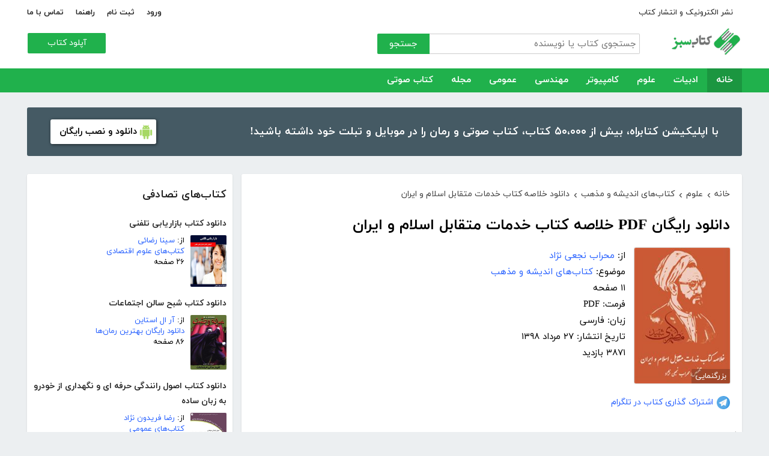

--- FILE ---
content_type: text/html; charset=utf-8
request_url: https://ketabesabz.com/book/80354/%EF%BF%BD%EF%BF%BD%EF%BF%BD%EF%BF%BD%EF%BF%BD%EF%BF%BD%EF%BF%BD%EF%BF%BD%EF%BF%BD%EF%BF%BD%EF%BF%BD%EF%BF%BD-%EF%BF%BD%EF%BF%BD%EF%BF%BD%EF%BF%BD%EF%BF%BD%EF%BF%BD%EF%BF%BD%EF%BF%BD%EF%BF%BD%EF%BF%BD-%EF%BF%BD%EF%BF%BD%EF%BF%BD%EF%BF%BD%EF%BF%BD%EF%BF%BD%EF%BF%BD%EF%BF%BD-%EF%BF%BD%EF%BF%BD%EF%BF%BD%EF%BF%BD%EF%BF%BD%EF%BF%BD%EF%BF%BD%EF%BF%BD%EF%BF%BD%EF%BF%BD-%EF%BF%BD%EF%BF%BD%EF%BF%BD%EF%BF%BD%EF%BF%BD%EF%BF%BD%EF%BF%BD%EF%BF%BD%EF%BF%BD%EF%BF%BD%EF%BF%BD%EF%BF%BD-%EF%BF%BD%EF%BF%BD%EF%BF%BD%EF%BF%BD%EF%BF%BD%EF%BF%BD%EF%BF%BD%EF%BF%BD%EF%BF%BD%EF%BF%BD-%EF%BF%BD%EF%BF%BD-%EF%BF%BD%EF%BF%BD%EF%BF%BD%EF%BF%BD%EF%BF%BD%EF%BF%BD%EF%BF%BD%EF%BF%BD%EF%BF%BD%EF%BF%BD
body_size: 15541
content:



<!DOCTYPE html>
<html xmlns="http://www.w3.org/1999/xhtml">
<head><title>
	دانلود رایگان PDF خلاصه کتاب خدمات متقابل اسلام و ایران
</title><meta http-equiv="Content-Type" content="text/html;charset=utf-8" /><meta name="viewport" content="width=device-width, initial-scale=1, maximum-scale=1, user-scalable=1" /><meta name="description" content=" کتاب خدمات متقابل اسلام و ایران  نوشته‌ی شهید دکتر استاد مرتضی مطهری و خلاصه شده توسط محراب نجعی نژاد است. این اثر  شامل 3 فصل می‌شود؛ فصل اول: اسلام از نظر..." /><meta name="keywords" content="دانلود کتاب,دانلود کتاب الکترونیکی,دانلود pdf,کتابخانه الکترونیکی,دانلود رایگان کتاب,دانلود ایبوک,کتاب الکترونیکی,کتاب" /><meta id="ogimage" property="og:image" content="https://ketabesabz.com/img/l/4812197084139894.jpg" /><link rel="alternate" type="application/rss+xml" title="دانلود کتاب" href="https://ketabesabz.com/rss2" /><link rel="start" href="https://ketabesabz.com" title="Home" /><meta name="googlebot" content="index, follow" /><meta name="robots" content="all" /><link href="https://ketabesabz.com/images/favicon.png" rel="icon" /><link rel="preload" href="/css/fonts/woff2/iranyekanwebregular.woff2" as="font" type="font/woff2" crossorigin="anonymous" /><link rel="preload" href="/css/fonts/woff2/iranyekanwebbold.woff2" as="font" type="font/woff2" crossorigin="anonymous" /><link href="/css/main.css?v=4" type="text/css" rel="stylesheet" />
    <script src="/js/jquery-3.2.1.min.js" type="text/javascript"></script>
    <script src="/js/main.js?v=1" type="text/javascript"></script>
    


<link rel="canonical" href="https://ketabesabz.com/book/80354/دانلود-خلاصه-کتاب-خدمات-متقابل-اسلام-و-ایران" /><meta property="og:title" content="دانلود رایگان PDF خلاصه کتاب خدمات متقابل اسلام و ایران" /><meta property="og:description" content=" کتاب خدمات متقابل اسلام و ایران  نوشته‌ی شهید دکتر استاد مرتضی مطهری و خلاصه شده توسط محراب نجعی نژاد است. این اثر  شامل 3 فصل می‌شود؛ فصل اول: اسلام از نظر..." /><meta property="og:url" content="http://ketabesabz.com/book/80354/دانلود-خلاصه-کتاب-خدمات-متقابل-اسلام-و-ایران" /><meta property="og:site_name" content="کتاب سبز" /></head>
<body>
    

    
    <div class="mobile-nav">
        <div class="header">
            <div class="title">دسته‌بندی کتاب‌ها</div>
            <button type="button" class="close" id="CloseMenu"></button>
        </div>
        <div id="divMobileNavigationContainer" class="container"><div class="cr-menu"><ul><li class="crm-li"><div class="crm-item"><a href="/category/all-literature">ادبیات</a><div class="c-exp"></div></div><div class="cl-child" style="display: none;"><ul><li><div class="cl-item"><a href="/category/story">داستان</a></div></li><li><div class="cl-item"><a href="/category/novels">رمان</a></div></li><li><div class="cl-item"><a href="/category/poem">شعر</a></div></li><li><div class="cl-item"><a href="/category/new-poetry">شعر نو</a></div></li><li><div class="cl-item"><a href="/category/comic">طنز</a></div></li><li><div class="cl-item"><a href="/category/comic-books">کمیک</a></div></li><li><div class="cl-item"><a href="/category/literary-prose">نثر ادبی</a></div></li><li><div class="cl-item"><a href="/category/biography">زندگینامه و سفرنامه</a></div></li><li><div class="cl-item"><a href="/category/drama">نمایشنامه و فیلمنامه</a></div></li><li><div class="cl-item"><a href="/category/dictionary-language">فرهنگ لغت و زبان</a></div></li><li><div class="cl-item"><a href="/category/language-learning">آموزش زبان</a></div></li><li><div class="cl-item"><a href="/category/other-literature">سایر ادبیات</a></div></li></ul><div class="c1"></div></div></li><li class="crm-li"><div class="crm-item"><a href="/category/all-sciences">علوم</a><div class="c-exp"></div></div><div class="cl-child" style="display: none;"><ul><li><div class="cl-item"><a href="/category/economy">اقتصادی</a></div></li><li><div class="cl-item"><a href="/category/cults">اندیشه و مذهب</a></div></li><li><div class="cl-item"><a href="/category/medic">پزشکی</a></div></li><li><div class="cl-item"><a href="/category/history">تاریخی</a></div></li><li><div class="cl-item"><a href="/category/geography">جغرافی</a></div></li><li><div class="cl-item"><a href="/category/psychology">روانشناسی</a></div></li><li><div class="cl-item"><a href="/category/social">اجتماعی</a></div></li><li><div class="cl-item"><a href="/category/politics">سیاسی</a></div></li><li><div class="cl-item"><a href="/category/philosophy">فلسفی</a></div></li><li><div class="cl-item"><a href="/category/law-books">حقوق</a></div></li><li><div class="cl-item"><a href="/category/educational-books">درسی و دانشجویی</a></div></li><li><div class="cl-item"><a href="/category/agriculture-farming-books">کشاورزی و دامپروری</a></div></li><li><div class="cl-item"><a href="/category/science-base">علوم پایه</a></div></li><li><div class="cl-item"><a href="/category/other-sciences">علوم دیگر</a></div></li></ul><div class="c1"></div></div></li><li class="crm-li"><div class="crm-item"><a href="/category/all-computer">کامپیوتر</a><div class="c-exp"></div></div><div class="cl-child" style="display: none;"><ul><li><div class="cl-item"><a href="/category/internet">اینترنت</a></div></li><li><div class="cl-item"><a href="/category/education">آموزش و ترفند</a></div></li><li><div class="cl-item"><a href="/category/security">امنیت</a></div></li><li><div class="cl-item"><a href="/category/programming">برنامه نویسی</a></div></li><li><div class="cl-item"><a href="/category/e-business">تجارت الکترونیک</a></div></li><li><div class="cl-item"><a href="/category/hardware">سخت افزار</a></div></li><li><div class="cl-item"><a href="/category/network">شبکه</a></div></li><li><div class="cl-item"><a href="/category/website-design">طراحی وب سایت</a></div></li><li><div class="cl-item"><a href="/category/graph">گرافیک</a></div></li><li><div class="cl-item"><a href="/category/other-computer">کامپیوتر و اینترنت</a></div></li></ul><div class="c1"></div></div></li><li class="crm-li"><div class="crm-item"><a href="/category/all-engineering">مهندسی</a><div class="c-exp"></div></div><div class="cl-child" style="display: none;"><ul><li><div class="cl-item"><a href="/category/industrial-design">طراحی صنعتی</a></div></li><li><div class="cl-item"><a href="/category/civil-engineering">مهندسی عمران</a></div></li><li><div class="cl-item"><a href="/category/architecture">مهندسی معماری</a></div></li><li><div class="cl-item"><a href="/category/electrical-engineering">مهندسی برق</a></div></li><li><div class="cl-item"><a href="/category/mechanical-engineering">مهندسی مکانیک</a></div></li><li><div class="cl-item"><a href="/category/chemical-engineering">مهندسی شیمی</a></div></li><li><div class="cl-item"><a href="/category/robotics">روباتیک</a></div></li><li><div class="cl-item"><a href="/category/other-engineering">سایر مهندسی‌ها</a></div></li></ul><div class="c1"></div></div></li><li class="crm-li"><div class="crm-item"><a href="/category/all-others">عمومی</a><div class="c-exp"></div></div><div class="cl-child" style="display: none;"><ul><li><div class="cl-item"><a href="/category/famous">بزرگان و مشاهیر</a></div></li><li><div class="cl-item"><a href="/category/cookery">آشپزی</a></div></li><li><div class="cl-item"><a href="/category/family">خانواده و روابط</a></div></li><li><div class="cl-item"><a href="/category/beauty">زیبایی</a></div></li><li><div class="cl-item"><a href="/category/entertainment">سرگرمی</a></div></li><li><div class="cl-item"><a href="/category/health">سلامت و تغذیه</a></div></li><li><div class="cl-item"><a href="/category/teenager">کودک و نوجوان</a></div></li><li><div class="cl-item"><a href="/category/music">موسیقی</a></div></li><li><div class="cl-item"><a href="/category/sport">ورزشی</a></div></li><li><div class="cl-item"><a href="/category/art">هنری</a></div></li><li><div class="cl-item"><a href="/category/other">متفرقه</a></div></li></ul><div class="c1"></div></div></li><li class="crm-li"><div class="crm-item"><a href="/category/all-magazine">مجله</a><div class="c-exp"></div></div><div class="cl-child" style="display: none;"><ul><li><div class="cl-item"><a href="/category/computer-magazine">مجله کامپیوتر</a></div></li><li><div class="cl-item"><a href="/category/mobile-magazine">مجله موبایل</a></div></li><li><div class="cl-item"><a href="/category/game-magazine">مجله بازی</a></div></li><li><div class="cl-item"><a href="/category/entertainment-magazine">مجله سرگرمی</a></div></li><li><div class="cl-item"><a href="/category/economic-magazine">مجله اقتصادی</a></div></li><li><div class="cl-item"><a href="/category/sport-magazine">مجله ورزشی</a></div></li><li><div class="cl-item"><a href="/category/educational-magazine">مجله آموزشی</a></div></li><li><div class="cl-item"><a href="/category/scientific-magazine">مجله علمی</a></div></li><li><div class="cl-item"><a href="/category/health-magazine">مجله سلامت</a></div></li><li><div class="cl-item"><a href="/category/art-magazine">مجله هنری</a></div></li><li><div class="cl-item"><a href="/category/others-magazine">سایر مجلات</a></div></li></ul><div class="c1"></div></div></li><li class="crm-li"><div class="crm-item"><a href="/category/all-audiobooks">کتاب صوتی</a><div class="c-exp"></div></div><div class="cl-child" style="display: none;"><ul><li><div class="cl-item"><a href="/category/literature-poem-audiobooks">شعر و ادبیات</a></div></li><li><div class="cl-item"><a href="/category/story-novel-audiobooks">داستان و رمان</a></div></li><li><div class="cl-item"><a href="/category/psychology-success-audiobooks">روانشناسی و موفقیت</a></div></li><li><div class="cl-item"><a href="/category/history-social-audiobooks">تاریخی و اجتماعی</a></div></li><li><div class="cl-item"><a href="/category/management-business-audiobooks">مدیریت و تجارت</a></div></li><li><div class="cl-item"><a href="/category/kids-teenagers-audiobooks">کودک و نوجوان</a></div></li><li><div class="cl-item"><a href="/category/training-audiobooks">آموزشی</a></div></li></ul><div class="c1"></div></div></li></ul></div></div>
    </div>


    
    <header>
        <div class="center">
            <div class="header-links">
                <div class="right">
                    <a href="https://ketabrah.com/page/electronic-publishing" target="_blank">نشر الکترونیک و انتشار کتاب</a>
                    
                </div>
                <div class="left">
                    
                    <a href="/page/signin" id="aSignin">ورود</a>
                    <a href="/page/signup" id="aSignup">ثبت نام</a>
                    <a href="/page/help">راهنما</a>
                    <a href="/page/contact">تماس با ما</a>
                </div>
            </div>
            <div class="right">

                <div class="search">
                    <div class="search-box">
                        <form name="v" action="/search">
                            <input type="text" name="q" placeholder="جستجوی کتاب یا نویسنده" />
                            <button type="submit">جستجو</button>
                        </form>
                    </div>
                </div>
                <a href="/" class="logo">
                    <img src="/images/logo-300.png" alt="کتاب سبز" />
                </a>
            </div>
            <div class="left">
                <div class="send-book">
                    <a href="/page/add-book" class="custom-button small green">آپلود کتاب</a>
                </div>
            </div>
            <div class="claer"></div>
        </div>
    </header>


    
    <div class="navigation-container">
        <nav class="navigation" id="MainNav">
            <div id="divDesktopNavigationContainer" class="center"><ul class="ul-main"><li class="current-menu-item"><a href="/" class="current-menu-item">خانه</a></li><li><a href="/category/all-literature">ادبیات</a><ul class="ul-subset"><li><a href="/category/story">داستان</a></li><li><a href="/category/novels">رمان</a></li><li><a href="/category/poem">شعر</a></li><li><a href="/category/new-poetry">شعر نو</a></li><li><a href="/category/comic">طنز</a></li><li><a href="/category/comic-books">کمیک</a></li><li><a href="/category/literary-prose">نثر ادبی</a></li><li><a href="/category/biography">زندگینامه و سفرنامه</a></li><li><a href="/category/drama">نمایشنامه و فیلمنامه</a></li><li><a href="/category/dictionary-language">فرهنگ لغت و زبان</a></li><li><a href="/category/language-learning">آموزش زبان</a></li><li><a href="/category/other-literature">سایر ادبیات</a></li></ul></li><li><a href="/category/all-sciences">علوم</a><ul class="ul-subset"><li><a href="/category/economy">اقتصادی</a></li><li><a href="/category/cults">اندیشه و مذهب</a></li><li><a href="/category/medic">پزشکی</a></li><li><a href="/category/history">تاریخی</a></li><li><a href="/category/geography">جغرافی</a></li><li><a href="/category/psychology">روانشناسی</a></li><li><a href="/category/social">اجتماعی</a></li><li><a href="/category/politics">سیاسی</a></li><li><a href="/category/philosophy">فلسفی</a></li><li><a href="/category/law-books">حقوق</a></li><li><a href="/category/educational-books">درسی و دانشجویی</a></li><li><a href="/category/agriculture-farming-books">کشاورزی و دامپروری</a></li><li><a href="/category/science-base">علوم پایه</a></li><li><a href="/category/other-sciences">علوم دیگر</a></li></ul></li><li><a href="/category/all-computer">کامپیوتر</a><ul class="ul-subset"><li><a href="/category/internet">اینترنت</a></li><li><a href="/category/education">آموزش و ترفند</a></li><li><a href="/category/security">امنیت</a></li><li><a href="/category/programming">برنامه نویسی</a></li><li><a href="/category/e-business">تجارت الکترونیک</a></li><li><a href="/category/hardware">سخت افزار</a></li><li><a href="/category/network">شبکه</a></li><li><a href="/category/website-design">طراحی وب سایت</a></li><li><a href="/category/graph">گرافیک</a></li><li><a href="/category/other-computer">کامپیوتر و اینترنت</a></li></ul></li><li><a href="/category/all-engineering">مهندسی</a><ul class="ul-subset"><li><a href="/category/industrial-design">طراحی صنعتی</a></li><li><a href="/category/civil-engineering">مهندسی عمران</a></li><li><a href="/category/architecture">مهندسی معماری</a></li><li><a href="/category/electrical-engineering">مهندسی برق</a></li><li><a href="/category/mechanical-engineering">مهندسی مکانیک</a></li><li><a href="/category/chemical-engineering">مهندسی شیمی</a></li><li><a href="/category/robotics">روباتیک</a></li><li><a href="/category/other-engineering">سایر مهندسی‌ها</a></li></ul></li><li><a href="/category/all-others">عمومی</a><ul class="ul-subset"><li><a href="/category/famous">بزرگان و مشاهیر</a></li><li><a href="/category/cookery">آشپزی</a></li><li><a href="/category/family">خانواده و روابط</a></li><li><a href="/category/beauty">زیبایی</a></li><li><a href="/category/entertainment">سرگرمی</a></li><li><a href="/category/health">سلامت و تغذیه</a></li><li><a href="/category/teenager">کودک و نوجوان</a></li><li><a href="/category/music">موسیقی</a></li><li><a href="/category/sport">ورزشی</a></li><li><a href="/category/art">هنری</a></li><li><a href="/category/other">متفرقه</a></li></ul></li><li><a href="/category/all-magazine">مجله</a><ul class="ul-subset"><li><a href="/category/computer-magazine">مجله کامپیوتر</a></li><li><a href="/category/mobile-magazine">مجله موبایل</a></li><li><a href="/category/game-magazine">مجله بازی</a></li><li><a href="/category/entertainment-magazine">مجله سرگرمی</a></li><li><a href="/category/economic-magazine">مجله اقتصادی</a></li><li><a href="/category/sport-magazine">مجله ورزشی</a></li><li><a href="/category/educational-magazine">مجله آموزشی</a></li><li><a href="/category/scientific-magazine">مجله علمی</a></li><li><a href="/category/health-magazine">مجله سلامت</a></li><li><a href="/category/art-magazine">مجله هنری</a></li><li><a href="/category/others-magazine">سایر مجلات</a></li></ul></li><li><a href="/category/all-audiobooks">کتاب صوتی</a><ul class="ul-subset"><li><a href="/category/literature-poem-audiobooks">شعر و ادبیات</a></li><li><a href="/category/story-novel-audiobooks">داستان و رمان</a></li><li><a href="/category/psychology-success-audiobooks">روانشناسی و موفقیت</a></li><li><a href="/category/history-social-audiobooks">تاریخی و اجتماعی</a></li><li><a href="/category/management-business-audiobooks">مدیریت و تجارت</a></li><li><a href="/category/kids-teenagers-audiobooks">کودک و نوجوان</a></li><li><a href="/category/training-audiobooks">آموزشی</a></li></ul></li></ul></div>
        </nav>
    </div>



    
    <div class="mobile-header">

        <div class="contents">
            <button type="submit" class="categories" id="btnCategories">دسته‌ها</button>
            <button type="submit" class="search" id="btnSearch">جستجو</button>
            <a href="/" class="logo">
                <img src="/images/logo-300.png" alt="کتاب سبز" />
            </a>
        </div>

        <div class="mobile-search">
            <form name="v" action="/search">
                <div class="right">
                    <input name="q" type="text" class="txt-search" placeholder="نام کتاب یا نویسنده" value="" />
                </div>
                <div class="left">
                    <input type="button" value="" class="btn-close" id="btnMobileSearchLayoutClose" />
                    <input type="submit" value="" class="btn-search" />
                </div>
            </form>
        </div>
        <script type="text/javascript">
            document.querySelector("#btnMobileSearchLayoutClose").addEventListener("click", CloseSearch, false);
            function CloseSearch() {
                document.querySelector(".mobile-search").style.display = 'none';
                document.querySelector(".mobile-header .contents").style.display = 'block';
                document.querySelector(".mobile-search .txt-search").value = '';
            }

            document.querySelector(".mobile-header .search").addEventListener("click", displaySearch, false);
            function displaySearch() {
                document.querySelector(".mobile-search").style.display = 'inline-block';
                document.querySelector(".mobile-header .contents").style.display = 'none';
                document.querySelector(".mobile-search .txt-search").focus();
            }
        </script>
    </div>
    <div class="mobile-bottom-header">
        <div class="right">
            <a class="send-book" href="/page/add-book">آپلود کتاب</a>
        </div>
        <div class="left">
            <a href="/page/signin" id="aMobileSignin" class="signin">ورود / ثبت نام</a>
        </div>
    </div>

    <script>
        window.onscroll = function () { myFunction() };
        var underMainNav = document.querySelector(".under-main-nav");
        var pageContainer = document.getElementsByClassName('page-container')[0];
        var primaryNav = document.getElementById("MainNav");
        var sticky = primaryNav.offsetTop;
        function myFunction() {
            if (window.pageYOffset >= sticky) {
                //underMainNav.style.marginTop = "40px";
                primaryNav.classList.add("sticky");
                //primaryNav.style.borderBottom = '0px solid #eee'
                //pageContainer.style.marginTop = '72px'
            } else {
                //underMainNav.style.marginTop = "0px";
                primaryNav.classList.remove("sticky");
                //primaryNav.style.borderBottom = '4px solid #20B14C'
                //pageContainer.style.marginTop = '25px'
            }
        }
    </script>


    <script type="text/javascript">

        var menu = $('.mobile-nav');
        var btnMobileSearch = $('#btnMobileSearch');

        var btn = document.querySelector("#btnCategories");
        btn.addEventListener("click", showMenu, false);

        var btnClose = document.querySelector("#CloseMenu");
        btnClose.addEventListener("click", CloseMenu, false);

        function CloseMenu() {
            menu.fadeOut('fast');
            document.body.style.overflow = "auto";
        }

        function showMenu(e) {
            menu.fadeIn('fast')
            $('.mobile-search .txt').focus();
            //flyoutMenu.classList.add("show");
            document.body.style.overflow = "hidden";
        }
    </script>

    <script type="text/javascript">
        // categoris
        $(document).ready(function () {
            $('.c-exp,.cc-exp,.c-clp,.cc-clp').click(function () {
                var child = $(this).parent('div').parent('li').children('div.cl-child')
                if (child.length > 0) {
                    var currentClass = $(this).attr('class')
                    var newClass
                    if (currentClass.indexOf('exp') > 0) {
                        $(child).slideDown()
                        newClass = $(this).attr('class').replace('exp', 'clp')
                        $(this).removeClass(currentClass)
                        $(this).addClass(newClass)
                        if (currentClass.indexOf('cc') == -1)
                            $(this).parent('div').addClass('crm-item-expanded')
                    } else {
                        $(child).slideUp()
                        newClass = $(this).attr('class').replace('clp', 'exp')
                        $(this).removeClass(currentClass)
                        $(this).addClass(newClass)
                        if (currentClass.indexOf('cc') == -1)
                            $(this).parent('div').removeClass('crm-item-expanded')
                    }
                }

            })
        })
    </script>


    <div class="center">
        <div class="page-container">

            <div class="column-1">
                <a href="https://ketabesabz.com/go/2033" target="_blank" class="large-top-banner">
                    <div class="title">۵۰،۰۰۰ کتاب در موبایل شما</div>
                    <div class="content">با اپلیکیشن کتابراه، بیش از ۵۰،۰۰۰ کتاب، کتاب صوتی و رمان را در موبایل و تبلت خود داشته باشید!</div>
                    <div>
                        <span>دانلود و نصب رایگان</span>
                    </div>
                </a>
            </div>
            <div class="column-2">
                


    
    



    







    <div class="white-block">
        <div class="left-column-title">
            <a class="title" href="#">
                <h2>کتاب‌های تصادفی</h2>
            </a>
        </div>
        <div id="uc_divRandomBooks" class="small-book-list"><div class="item"><a class="title" href="https://ketabesabz.com/book/52405/دانلود-کتاب-بازاریابی-تلفنی"><h2>دانلود کتاب بازاریابی تلفنی</h2></a><div class="details"><a href="https://ketabesabz.com/book/52405/دانلود-کتاب-بازاریابی-تلفنی" class="cover"><img src="https://ketabesabz.com/img/s/8529371488050810.jpg" alt="دانلود کتاب بازاریابی تلفنی" /></a><ul><li>از: <a href="https://ketabesabz.com/authors/20264/سینا-رضائی" title="دانلود کتاب‌های سینا رضائی">سینا رضائی</a></li><li><a href="https://ketabesabz.com/category/economy" title="دانلود کتاب‌های علوم اقتصادی">کتاب‌های علوم اقتصادی</a></li><li>۲۶ صفحه</li></ul></div></div><div class="item"><a class="title" href="https://ketabesabz.com/book/22095/دانلود-کتاب-شبح-سالن-اجتماعات"><h2>دانلود کتاب شبح سالن اجتماعات</h2></a><div class="details"><a href="https://ketabesabz.com/book/22095/دانلود-کتاب-شبح-سالن-اجتماعات" class="cover"><img src="https://ketabesabz.com/img/s/9276965541306726.jpg" alt="دانلود کتاب شبح سالن اجتماعات" /></a><ul><li>از: <a href="https://ketabesabz.com/authors/7511/آر-ال-استاین" title="دانلود کتاب‌های آر ال استاین">آر ال استاین</a></li><li><a href="https://ketabesabz.com/category/novels" title="دانلود دانلود رایگان بهترین رمان‌ها">دانلود رایگان بهترین رمان‌ها</a></li><li>۸۶ صفحه</li></ul></div></div><div class="item"><a class="title" href="https://ketabesabz.com/book/14694/دانلود-کتاب-اصول-رانندگی-حرفه-ای-و-نگهداری-از-خودرو-به-زبان-ساده"><h2>دانلود کتاب اصول رانندگی حرفه ای و نگهداری از خودرو به زبان ساده</h2></a><div class="details"><a href="https://ketabesabz.com/book/14694/دانلود-کتاب-اصول-رانندگی-حرفه-ای-و-نگهداری-از-خودرو-به-زبان-ساده" class="cover"><img src="https://ketabesabz.com/img/s/3793543919801326.jpg" alt="دانلود کتاب اصول رانندگی حرفه ای و نگهداری از خودرو به زبان ساده" /></a><ul><li>از: <a href="https://ketabesabz.com/authors/1335/رضا-فریدون-نژاد" title="دانلود کتاب‌های رضا فریدون نژاد">رضا فریدون نژاد</a></li><li><a href="https://ketabesabz.com/category/other" title="دانلود کتاب‌های عمومی">کتاب‌های عمومی</a></li><li>۲۱۲ صفحه</li></ul></div></div><div class="item"><a class="title" href="https://ketabesabz.com/book/14078/دانلود-کتاب-مبانی-رایانه"><h2>دانلود کتاب مبانی رایانه</h2></a><div class="details"><a href="https://ketabesabz.com/book/14078/دانلود-کتاب-مبانی-رایانه" class="cover"><img src="https://ketabesabz.com/img/s/1370637233_mabani-rayaneh.jpg" alt="دانلود کتاب مبانی رایانه" /></a><ul><li><a href="https://ketabesabz.com/category/education" title="دانلود کتاب‌های آموزش و ترفند کامپیوتر">کتاب‌های آموزش و ترفند کامپیوتر</a></li><li>۱۴۸ صفحه</li></ul></div></div><div class="item"><a class="title" href="https://ketabesabz.com/book/11371/دانلود-کتاب-اشعار-و-شرح-زندگی-احمد-شاملو"><h2>دانلود کتاب اشعار و شرح زندگی احمد شاملو</h2></a><div class="details"><a href="https://ketabesabz.com/book/11371/دانلود-کتاب-اشعار-و-شرح-زندگی-احمد-شاملو" class="cover"><img src="https://ketabesabz.com/img/s/zendegi_va_ashare_shamloo.jpg" alt="دانلود کتاب اشعار و شرح زندگی احمد شاملو" /></a><ul><li>از: <a href="https://ketabesabz.com/authors/111/احمد-شاملو" title="دانلود کتاب‌های احمد شاملو">احمد شاملو</a></li><li><a href="https://ketabesabz.com/category/biography" title="دانلود کتاب‌های زندگینامه و سفرنامه">کتاب‌های زندگینامه و سفرنامه</a></li><li>۱۷۸ صفحه</li></ul></div></div><div class="item"><a class="title" href="https://ketabesabz.com/book/29891/دانلود-کتاب-رازهای-رسیدن-به-استقلال-مالی-از-زبان-برایان-تریسی"><h2>دانلود کتاب رازهای رسیدن به استقلال مالی از زبان برایان تریسی</h2></a><div class="details"><a href="https://ketabesabz.com/book/29891/دانلود-کتاب-رازهای-رسیدن-به-استقلال-مالی-از-زبان-برایان-تریسی" class="cover"><img src="https://ketabesabz.com/img/s/3936344396046398.jpg" alt="دانلود کتاب رازهای رسیدن به استقلال مالی از زبان برایان تریسی" /></a><ul><li>از: <a href="https://ketabesabz.com/authors/5239/سید-رضا-طیرانی" title="دانلود کتاب‌های سید رضا طیرانی">سید رضا طیرانی</a></li><li><a href="https://ketabesabz.com/category/economy" title="دانلود کتاب‌های علوم اقتصادی">کتاب‌های علوم اقتصادی</a></li><li>۱۹ صفحه</li></ul></div></div><div class="item"><a class="title" href="https://ketabesabz.com/book/10452/دانلود-کتاب-شرلوک-هلمز-و-تاج-الماس"><h2>دانلود کتاب شرلوک هلمز و تاج الماس</h2></a><div class="details"><a href="https://ketabesabz.com/book/10452/دانلود-کتاب-شرلوک-هلمز-و-تاج-الماس" class="cover"><img src="https://ketabesabz.com/img/s/Taj_Almas sherlock holmes.jpg" alt="دانلود کتاب شرلوک هلمز و تاج الماس" /></a><ul><li>از: <a href="https://ketabesabz.com/authors/247/سر-آرتور-کانن-دویل" title="دانلود کتاب‌های سر آرتور کانن دویل">سر آرتور کانن دویل</a></li><li><a href="https://ketabesabz.com/category/novels" title="دانلود دانلود رایگان بهترین رمان‌ها">دانلود رایگان بهترین رمان‌ها</a></li><li>۲۵ صفحه</li></ul></div></div><div class="item"><a class="title" href="https://ketabesabz.com/book/52217/دانلود-کتاب-اصول-و-تکنیک-های-مطالعه-مفید-و-موثر"><h2>دانلود کتاب اصول و تکنیک‌های مطالعه مفید و موثر</h2></a><div class="details"><a href="https://ketabesabz.com/book/52217/دانلود-کتاب-اصول-و-تکنیک-های-مطالعه-مفید-و-موثر" class="cover"><img src="https://ketabesabz.com/img/s/5645743673065815.jpg" alt="دانلود کتاب اصول و تکنیک‌های مطالعه مفید و موثر" /></a><ul><li>از: <a href="https://ketabesabz.com/authors/1335/رضا-فریدون-نژاد" title="دانلود کتاب‌های رضا فریدون نژاد">رضا فریدون نژاد</a></li><li><a href="https://ketabesabz.com/category/other" title="دانلود کتاب‌های عمومی">کتاب‌های عمومی</a></li><li>۸۰ صفحه</li></ul></div></div><div class="item"><a class="title" href="https://ketabesabz.com/book/62407/دانلود-کتاب-رمان-برای-من-بخون-برای-من-بمون"><h2>دانلود کتاب رمان برای من بخون برای من بمون</h2></a><div class="details"><a href="https://ketabesabz.com/book/62407/دانلود-کتاب-رمان-برای-من-بخون-برای-من-بمون" class="cover"><img src="https://ketabesabz.com/img/s/2873523271630782.jpg" alt="دانلود کتاب رمان برای من بخون برای من بمون" /></a><ul><li>از: <a href="https://ketabesabz.com/authors/6491/هاوین-امیریان" title="دانلود کتاب‌های هاوین امیریان">هاوین امیریان</a></li><li><a href="https://ketabesabz.com/category/novels" title="دانلود دانلود رایگان بهترین رمان‌ها">دانلود رایگان بهترین رمان‌ها</a></li><li>۵۳۲ صفحه</li></ul></div></div><div class="item"><a class="title" href="https://ketabesabz.com/book/14316/دانلود-کتاب-حرکت-در-زمان"><h2>دانلود کتاب حرکت در زمان</h2></a><div class="details"><a href="https://ketabesabz.com/book/14316/دانلود-کتاب-حرکت-در-زمان" class="cover"><img src="https://ketabesabz.com/img/s/3264268788061639.jpg" alt="دانلود کتاب حرکت در زمان" /></a><ul><li>از: <a href="https://ketabesabz.com/authors/1556/علی-برنگی" title="دانلود کتاب‌های علی برنگی">علی برنگی</a></li><li><a href="https://ketabesabz.com/category/other-sciences" title="دانلود کتاب‌های علمی">کتاب‌های علمی</a></li><li>۳۸ صفحه</li></ul></div></div></div>
    </div>

    <div class="white-block">
        <div class="left-column-title">
            <a class="title" href="#">
                <h2>تازه‌ها</h2>
            </a>
        </div>
        <div id="uc_divNewBooks" class="small-book-list"><div class="item"><a class="title" href="https://ketabesabz.com/book/92184/دانلود-کتاب-ماجرای-یک-نامه"><h2>دانلود کتاب ماجرای یک نامه</h2></a><div class="details"><a href="https://ketabesabz.com/book/92184/دانلود-کتاب-ماجرای-یک-نامه" class="cover"><img src="https://ketabesabz.com/img/s/3191404786456978.jpg" alt="دانلود کتاب ماجرای یک نامه" /></a><ul><li>از: <a href="https://ketabesabz.com/authors/42665/نادر-براتی" title="دانلود کتاب‌های نادر براتی ">نادر براتی </a></li><li><a href="https://ketabesabz.com/category/story" title="دانلود دانلود رایگان بهترین کتاب‌های داستان">دانلود رایگان بهترین کتاب‌های داستان</a></li><li>۱۵۳ صفحه</li></ul></div></div><div class="item"><a class="title" href="https://ketabesabz.com/book/92128/دانلود-کتاب-عشق-اونیونگ"><h2>دانلود کتاب عشق اونیونگ</h2></a><div class="details"><a href="https://ketabesabz.com/book/92128/دانلود-کتاب-عشق-اونیونگ" class="cover"><img src="https://ketabesabz.com/img/s/2361720709022398.jpg" alt="دانلود کتاب عشق اونیونگ" /></a><ul><li>از: <a href="https://ketabesabz.com/authors/42890/جیمز-اسکارث-گیل" title="دانلود کتاب‌های جیمز اسکارث گیل">جیمز اسکارث گیل</a></li><li><a href="https://ketabesabz.com/category/novels" title="دانلود دانلود رایگان بهترین رمان‌ها">دانلود رایگان بهترین رمان‌ها</a></li><li>۷۳ صفحه</li></ul></div></div><div class="item"><a class="title" href="https://ketabesabz.com/book/92035/دانلود-کتاب-بت-مولانا"><h2>دانلود کتاب بت مولانا</h2></a><div class="details"><a href="https://ketabesabz.com/book/92035/دانلود-کتاب-بت-مولانا" class="cover"><img src="https://ketabesabz.com/img/s/5731217744385640.jpg" alt="دانلود کتاب بت مولانا" /></a><ul><li>از: <a href="https://ketabesabz.com/authors/1073/هادی-بیگدلی" title="دانلود کتاب‌های هادی بیگدلی ">هادی بیگدلی </a></li><li><a href="https://ketabesabz.com/category/cults" title="دانلود کتاب‌های اندیشه و مذهب">کتاب‌های اندیشه و مذهب</a></li><li>۱۳۴ صفحه</li></ul></div></div><div class="item"><a class="title" href="https://ketabesabz.com/book/91988/دانلود-کتاب-کمیسر-مگره-و-پیرزن"><h2>دانلود کتاب کمیسر مگره و پیرزن</h2></a><div class="details"><a href="https://ketabesabz.com/book/91988/دانلود-کتاب-کمیسر-مگره-و-پیرزن" class="cover"><img src="https://ketabesabz.com/img/s/5018210079789313.jpg" alt="دانلود کتاب کمیسر مگره و پیرزن" /></a><ul><li>از: <a href="https://ketabesabz.com/authors/2221/ژرژ-سیمنون" title="دانلود کتاب‌های ژرژ سیمنون">ژرژ سیمنون</a></li><li><a href="https://ketabesabz.com/category/novels" title="دانلود دانلود رایگان بهترین رمان‌ها">دانلود رایگان بهترین رمان‌ها</a></li><li>۴۲ صفحه</li></ul></div></div><div class="item"><a class="title" href="https://ketabesabz.com/book/91941/دانلود-کتاب-مجموعه-داستان-های-دقیقه-هام"><h2>دانلود کتاب مجموعه داستان‌های دقیقه‌هام</h2></a><div class="details"><a href="https://ketabesabz.com/book/91941/دانلود-کتاب-مجموعه-داستان-های-دقیقه-هام" class="cover"><img src="https://ketabesabz.com/img/s/3627339817585954.jpg" alt="دانلود کتاب مجموعه داستان‌های دقیقه‌هام" /></a><ul><li>از: <a href="https://ketabesabz.com/authors/6467/فرزانه-تقدیری" title="دانلود کتاب‌های فرزانه تقدیری ">فرزانه تقدیری </a></li><li><a href="https://ketabesabz.com/category/story" title="دانلود دانلود رایگان بهترین کتاب‌های داستان">دانلود رایگان بهترین کتاب‌های داستان</a></li><li>۹۰ صفحه</li></ul></div></div><div class="item"><a class="title" href="https://ketabesabz.com/book/91926/دانلود-کتاب-برایم-از-بادبادک-ها-بگو"><h2>دانلود کتاب برایم از بادبادک‌ها بگو</h2></a><div class="details"><a href="https://ketabesabz.com/book/91926/دانلود-کتاب-برایم-از-بادبادک-ها-بگو" class="cover"><img src="https://ketabesabz.com/img/s/6882830211596127.jpg" alt="دانلود کتاب برایم از بادبادک‌ها بگو" /></a><ul><li>از: <a href="https://ketabesabz.com/authors/42811/نوشین-جم-نژاد" title="دانلود کتاب‌های نوشین جم نژاد">نوشین جم نژاد</a></li><li><a href="https://ketabesabz.com/category/story" title="دانلود دانلود رایگان بهترین کتاب‌های داستان">دانلود رایگان بهترین کتاب‌های داستان</a></li><li>۶۹ صفحه</li></ul></div></div><div class="item"><a class="title" href="https://ketabesabz.com/book/91922/دانلود-کتاب-آدمیان"><h2>دانلود کتاب آدمیان</h2></a><div class="details"><a href="https://ketabesabz.com/book/91922/دانلود-کتاب-آدمیان" class="cover"><img src="https://ketabesabz.com/img/s/7476522322879800.jpg" alt="دانلود کتاب آدمیان" /></a><ul><li>از: <a href="https://ketabesabz.com/authors/42808/زویا-قلی-پور" title="دانلود کتاب‌های زویا قلی پور">زویا قلی پور</a></li><li><a href="https://ketabesabz.com/category/story" title="دانلود دانلود رایگان بهترین کتاب‌های داستان">دانلود رایگان بهترین کتاب‌های داستان</a></li><li>۹۲ صفحه</li></ul></div></div><div class="item"><a class="title" href="https://ketabesabz.com/book/91914/دانلود-کتاب-در-جستجوی-خویش-تن"><h2>دانلود کتاب در جستجوی خویش‌تن</h2></a><div class="details"><a href="https://ketabesabz.com/book/91914/دانلود-کتاب-در-جستجوی-خویش-تن" class="cover"><img src="https://ketabesabz.com/img/s/5409133803641616.jpg" alt="دانلود کتاب در جستجوی خویش‌تن" /></a><ul><li>از: <a href="https://ketabesabz.com/authors/921/محمدرضا-زادهوش" title="دانلود کتاب‌های محمدرضا زادهوش">محمدرضا زادهوش</a></li><li><a href="https://ketabesabz.com/category/psychology" title="دانلود کتاب‌های روانشناسی">کتاب‌های روانشناسی</a></li><li>۷۲ صفحه</li></ul></div></div><div class="item"><a class="title" href="https://ketabesabz.com/book/91912/دانلود-کتاب-تحلیل-و-بررسی-انتظام-در-پیوست-تکواژهای-انگلیسی"><h2>دانلود کتاب تحلیل و بررسی انتظام در پیوست تکواژهای انگلیسی</h2></a><div class="details"><a href="https://ketabesabz.com/book/91912/دانلود-کتاب-تحلیل-و-بررسی-انتظام-در-پیوست-تکواژهای-انگلیسی" class="cover"><img src="https://ketabesabz.com/img/s/2910782281327477.jpg" alt="دانلود کتاب تحلیل و بررسی انتظام در پیوست تکواژهای انگلیسی" /></a><ul><li>از: <a href="https://ketabesabz.com/authors/2685/محمد-آذروش" title="دانلود کتاب‌های محمد آذروش">محمد آذروش</a></li><li><a href="https://ketabesabz.com/category/language-learning" title="دانلود کتاب‌های آموزش زبان	">کتاب‌های آموزش زبان	</a></li><li>۳۷ صفحه</li></ul></div></div><div class="item"><a class="title" href="https://ketabesabz.com/book/91911/دانلود-کتاب-تحلیلی-بر-نظام-نحو-دستوری-در-زبان-شناسی-انگلیسی"><h2>دانلود کتاب تحلیلی بر نظام نحو دستوری در زبان‌شناسی انگلیسی</h2></a><div class="details"><a href="https://ketabesabz.com/book/91911/دانلود-کتاب-تحلیلی-بر-نظام-نحو-دستوری-در-زبان-شناسی-انگلیسی" class="cover"><img src="https://ketabesabz.com/img/s/3941650592527818.jpg" alt="دانلود کتاب تحلیلی بر نظام نحو دستوری در زبان‌شناسی انگلیسی" /></a><ul><li>از: <a href="https://ketabesabz.com/authors/2685/محمد-آذروش" title="دانلود کتاب‌های محمد آذروش">محمد آذروش</a></li><li><a href="https://ketabesabz.com/category/language-learning" title="دانلود کتاب‌های آموزش زبان	">کتاب‌های آموزش زبان	</a></li><li>۲۱ صفحه</li></ul></div></div><div class="item"><a class="title" href="https://ketabesabz.com/book/91893/دانلود-کتاب-جستاری-بر-زبان-شناسی-انگلیسی"><h2>دانلود کتاب جستاری بر زبان‌شناسی انگلیسی</h2></a><div class="details"><a href="https://ketabesabz.com/book/91893/دانلود-کتاب-جستاری-بر-زبان-شناسی-انگلیسی" class="cover"><img src="https://ketabesabz.com/img/s/3957298025681429.jpg" alt="دانلود کتاب جستاری بر زبان‌شناسی انگلیسی" /></a><ul><li>از: <a href="https://ketabesabz.com/authors/2685/محمد-آذروش" title="دانلود کتاب‌های محمد آذروش">محمد آذروش</a></li><li><a href="https://ketabesabz.com/category/other-literature" title="دانلود کتاب‌های متفرقه ادبیات">کتاب‌های متفرقه ادبیات</a></li><li>۳۷ صفحه</li></ul></div></div><div class="item"><a class="title" href="https://ketabesabz.com/book/91859/دانلود-کتاب-سرگذشت-ملکه-اینهیون"><h2>دانلود کتاب سرگذشت ملکه اینهیون</h2></a><div class="details"><a href="https://ketabesabz.com/book/91859/دانلود-کتاب-سرگذشت-ملکه-اینهیون" class="cover"><img src="https://ketabesabz.com/img/s/5936919823781975.jpg" alt="دانلود کتاب سرگذشت ملکه اینهیون" /></a><ul><li>از: <a href="https://ketabesabz.com/authors/42794/کیم-جونگ-آن" title="دانلود کتاب‌های کیم جونگ آن">کیم جونگ آن</a></li><li><a href="https://ketabesabz.com/category/novels" title="دانلود دانلود رایگان بهترین رمان‌ها">دانلود رایگان بهترین رمان‌ها</a></li><li>۹۳ صفحه</li></ul></div></div><div class="item"><a class="title" href="https://ketabesabz.com/book/91839/دانلود-کتاب-مرجع-جام-جهانی-فوتبال"><h2>دانلود کتاب مرجع جام جهانی فوتبال</h2></a><div class="details"><a href="https://ketabesabz.com/book/91839/دانلود-کتاب-مرجع-جام-جهانی-فوتبال" class="cover"><img src="https://ketabesabz.com/img/s/9430658651908513.jpg" alt="دانلود کتاب مرجع جام جهانی فوتبال" /></a><ul><li>از: <a href="https://ketabesabz.com/authors/31977/امیر-مبشر" title="دانلود کتاب‌های امیر مبشر">امیر مبشر</a></li><li><a href="https://ketabesabz.com/category/sport" title="دانلود کتاب‌های ورزشی">کتاب‌های ورزشی</a></li><li>۷۰ صفحه</li></ul></div></div><div class="item"><a class="title" href="https://ketabesabz.com/book/91832/دانلود-کتاب-سایه-های-مبهم-آبی"><h2>دانلود کتاب سایه‌های مبهم آبی</h2></a><div class="details"><a href="https://ketabesabz.com/book/91832/دانلود-کتاب-سایه-های-مبهم-آبی" class="cover"><img src="https://ketabesabz.com/img/s/5539499344558765.jpg" alt="دانلود کتاب سایه‌های مبهم آبی" /></a><ul><li>از: <a href="https://ketabesabz.com/authors/38585/محمدعلی-قجه" title="دانلود کتاب‌های محمدعلی قجه">محمدعلی قجه</a></li><li><a href="https://ketabesabz.com/category/story" title="دانلود دانلود رایگان بهترین کتاب‌های داستان">دانلود رایگان بهترین کتاب‌های داستان</a></li><li>۱۷۶ صفحه</li></ul></div></div><div class="item"><a class="title" href="https://ketabesabz.com/book/91793/دانلود-کتاب-هیولاها-افسانه-یا-واقعی"><h2>دانلود کتاب هیولاها، افسانه یا واقعی؟</h2></a><div class="details"><a href="https://ketabesabz.com/book/91793/دانلود-کتاب-هیولاها-افسانه-یا-واقعی" class="cover"><img src="https://ketabesabz.com/img/s/5867747977028871.jpg" alt="دانلود کتاب هیولاها، افسانه یا واقعی؟" /></a><ul><li>از: <a href="https://ketabesabz.com/authors/42758/امیرابوالفضل-هنرمند" title="دانلود کتاب‌های امیرابوالفضل هنرمند">امیرابوالفضل هنرمند</a></li><li><a href="https://ketabesabz.com/category/story" title="دانلود دانلود رایگان بهترین کتاب‌های داستان">دانلود رایگان بهترین کتاب‌های داستان</a>، <a href="https://ketabesabz.com/category/entertainment" title="دانلود کتاب‌های سرگرمی">کتاب‌های سرگرمی</a></li><li>۱۶۷ صفحه</li></ul></div></div></div>
    </div>


            </div>

            <div class="column-3">



                <div id="divMainContents" class="white-block"><div class="main-info margin-one"><ol class="breadcrumb" itemscope itemtype="http://schema.org/BreadcrumbList"><li itemprop="itemListElement" itemscope itemtype="http://schema.org/ListItem"><a itemscope itemtype="http://schema.org/WebPage" itemprop="item" itemid="https://ketabesabz.com/" href="https://ketabesabz.com/" title="کتاب سبز"><span itemprop="name">خانه</span></a><meta itemprop="position" content="1" /></li><li itemprop="itemListElement" itemscope itemtype="http://schema.org/ListItem"><div class="item-list-element-divider">›</div><a itemscope itemtype="http://schema.org/WebPage" itemprop="item" itemid="http://ketabesabz.com/category/all-sciences" href="https://ketabesabz.com/category/all-sciences" title="علوم"><span itemprop="name">علوم</span></a><meta itemprop="position" content="2" /></li><li itemprop="itemListElement" itemscope itemtype="http://schema.org/ListItem"><div class="item-list-element-divider">›</div><a itemscope itemtype="http://schema.org/WebPage" itemprop="item" itemid="http://ketabesabz.com/category/cults" href="https://ketabesabz.com/category/cults" title="کتاب‌های اندیشه و مذهب"><span itemprop="name">کتاب‌های اندیشه و مذهب</span></a><meta itemprop="position" content="3" /></li><li itemprop="itemListElement" itemscope itemtype="http://schema.org/ListItem"><div class="item-list-element-divider">›</div><a itemscope itemtype="http://schema.org/WebPage" itemprop="item" itemid="http://ketabesabz.com/book/80354/دانلود-خلاصه-کتاب-خدمات-متقابل-اسلام-و-ایران" href="https://ketabesabz.com/book/80354/دانلود-خلاصه-کتاب-خدمات-متقابل-اسلام-و-ایران"><span itemprop="name">دانلود خلاصه کتاب خدمات متقابل اسلام و ایران</span></a><meta itemprop="position" content="4" /></li></ol><script type="application/ld+json">{"@context":"http:\/\/schema.org","@type":"BreadcrumbList","itemListElement":[{"@type":"ListItem","item":{"@id":"https:\/\/ketabesabz.com\/","name":"خانه"},"position":1},{"@type":"ListItem","item":{"@id":"http:\/\/ketabesabz.com\/category\/all-sciences","name":"علوم"},"position":2},{"@type":"ListItem","item":{"@id":"http:\/\/ketabesabz.com\/category\/cults","name":"کتاب‌های اندیشه و مذهب"},"position":3},{"@type":"ListItem","item":{"@id":"http:\/\/ketabesabz.com\/book\/80354\/دانلود-خلاصه-کتاب-خدمات-متقابل-اسلام-و-ایران","name":"دانلود خلاصه کتاب خدمات متقابل اسلام و ایران"},"position":4}]}</script><h1 class="title">دانلود رایگان PDF خلاصه کتاب خدمات متقابل اسلام و ایران</h1></div><div class="book-details margin-one"><div class="right"><a href="https://ketabesabz.com/img/l/4812197084139894.jpg"><img src="https://ketabesabz.com/img/s/4812197084139894.jpg" alt="دانلود خلاصه کتاب خدمات متقابل اسلام و ایران" /><div class="zoom">بزرگنمایی</div></a></div><div class="left"><ul><li>از: <a href="https://ketabesabz.com/authors/38506/محراب-نجعی-نژاد" title="دانلود کتاب های محراب نجعی نژاد">محراب نجعی نژاد</a></li><li>موضوع: <a href="https://ketabesabz.com/category/cults" title="دانلود کتاب‌های اندیشه و مذهب">کتاب‌های اندیشه و مذهب</a></li><li>۱۱ صفحه</li><li>فرمت: PDF</li><li>زبان: فارسی</li><li>تاریخ انتشار:  ۲۷ مرداد ۱۳۹۸</li><li>۳۸۷۱ بازدید</li></ul></div></div><div class="book-page-share margin-one"><div class="items"><a href="https://telegram.me/share/url?url=https://ketabesabz.com/go/b80354 دانلود خلاصه کتاب خدمات متقابل اسلام و ایران" class="telegram">اشتراک گذاری کتاب در تلگرام</a></div></div><div class="grid-container"><a href="https://ketabesabz.com/book/80354/دانلود-خلاصه-کتاب-خدمات-متقابل-اسلام-و-ایران/related" class="header"><div class="header-right"><h2>کتاب‌های مرتبط</h2></div><div class="header-left"><span>مشاهده همه »</span></div></a><div class="books"><div class="books-grid"><div class="row"><div class="cell" itemscope="itemscope" itemtype="http://schema.org/Book" id="https://ketabesabz.com/go/b15160" ><a class="cover" href="https://ketabesabz.com/book/15160/دانلود-کتاب-تذکره-الاولیا" title="دانلود کتاب تذکره الاولیا"><img itemprop="image" src="https://ketabesabz.com/img/s/8651159241967540.jpg" alt="دانلود کتاب تذکره الاولیا"/></a><h3><a href="https://ketabesabz.com/book/15160/دانلود-کتاب-تذکره-الاولیا" title="دانلود کتاب تذکره الاولیا" class="title" itemprop="name">دانلود کتاب تذکره الاولیا</a></h3><div class="authors"><a href="https://ketabesabz.com/authors/1394/عطار-نیشابوری" title="دانلود کتاب‌های عطار نیشابوری">عطار نیشابوری</a></div><a href="https://ketabesabz.com/book/15160/دانلود-کتاب-تذکره-الاولیا" class="btn-download">دانلود کتاب</a></div><div class="cell" itemscope="itemscope" itemtype="http://schema.org/Book" id="https://ketabesabz.com/go/b92035" ><a class="cover" href="https://ketabesabz.com/book/92035/دانلود-کتاب-بت-مولانا" title="دانلود کتاب بت مولانا"><img itemprop="image" src="https://ketabesabz.com/img/s/5731217744385640.jpg" alt="دانلود کتاب بت مولانا"/></a><h3><a href="https://ketabesabz.com/book/92035/دانلود-کتاب-بت-مولانا" title="دانلود کتاب بت مولانا" class="title" itemprop="name">دانلود کتاب بت مولانا</a></h3><div class="authors"><a href="https://ketabesabz.com/authors/1073/هادی-بیگدلی" title="دانلود کتاب‌های هادی بیگدلی ">هادی بیگدلی </a></div><a href="https://ketabesabz.com/book/92035/دانلود-کتاب-بت-مولانا" class="btn-download">دانلود کتاب</a></div><div class="cell" itemscope="itemscope" itemtype="http://schema.org/Book" id="https://ketabesabz.com/go/b91604" ><a class="cover" href="https://ketabesabz.com/book/91604/دانلود-کتاب-ایمان-شما-ثروت-شماست" title="دانلود کتاب ایمان شما ثروت شماست"><img itemprop="image" src="https://ketabesabz.com/img/s/4607189473238187.jpg" alt="دانلود کتاب ایمان شما ثروت شماست"/></a><h3><a href="https://ketabesabz.com/book/91604/دانلود-کتاب-ایمان-شما-ثروت-شماست" title="دانلود کتاب ایمان شما ثروت شماست" class="title" itemprop="name">دانلود کتاب ایمان شما ثروت شماست</a></h3><div class="authors"><a href="https://ketabesabz.com/authors/42689/نویل-گادارد" title="دانلود کتاب‌های نویل گادارد">نویل گادارد</a></div><a href="https://ketabesabz.com/book/91604/دانلود-کتاب-ایمان-شما-ثروت-شماست" class="btn-download">دانلود کتاب</a></div><div class="cell" itemscope="itemscope" itemtype="http://schema.org/Book" id="https://ketabesabz.com/go/b91680" ><a class="cover" href="https://ketabesabz.com/book/91680/دانلود-کتاب-فاصله-از-شیعه-تا-شیعه" title="دانلود کتاب فاصله از شیعه تا شیعه"><img itemprop="image" src="https://ketabesabz.com/img/s/4859705055562121.jpg" alt="دانلود کتاب فاصله از شیعه تا شیعه"/></a><h3><a href="https://ketabesabz.com/book/91680/دانلود-کتاب-فاصله-از-شیعه-تا-شیعه" title="دانلود کتاب فاصله از شیعه تا شیعه" class="title" itemprop="name">دانلود کتاب فاصله از شیعه تا شیعه</a></h3><div class="authors"><a href="https://ketabesabz.com/authors/25663/مصطفی-رعیتی" title="دانلود کتاب‌های مصطفی رعیتی">مصطفی رعیتی</a></div><a href="https://ketabesabz.com/book/91680/دانلود-کتاب-فاصله-از-شیعه-تا-شیعه" class="btn-download">دانلود کتاب</a></div><div class="cell" itemscope="itemscope" itemtype="http://schema.org/Book" id="https://ketabesabz.com/go/b90946" ><a class="cover" href="https://ketabesabz.com/book/90946/دانلود-کتاب-آداب-سفره-غذا" title="دانلود کتاب آداب سفره غذا"><img itemprop="image" src="https://ketabesabz.com/img/s/9776448938616127.jpg" alt="دانلود کتاب آداب سفره غذا"/></a><h3><a href="https://ketabesabz.com/book/90946/دانلود-کتاب-آداب-سفره-غذا" title="دانلود کتاب آداب سفره غذا" class="title" itemprop="name">دانلود کتاب آداب سفره غذا</a></h3><div class="authors"><a href="https://ketabesabz.com/authors/42474/رحمت-پوریزی" title="دانلود کتاب‌های رحمت پوریزی">رحمت پوریزی</a></div><a href="https://ketabesabz.com/book/90946/دانلود-کتاب-آداب-سفره-غذا" class="btn-download">دانلود کتاب</a></div><div class="cell" itemscope="itemscope" itemtype="http://schema.org/Book" id="https://ketabesabz.com/go/b14532" ><a class="cover" href="https://ketabesabz.com/book/14532/دانلود-کتاب-فراماسونری-دجال-آخرالزمان" title="دانلود کتاب فراماسونری: دجال آخرالزمان"><img itemprop="image" src="https://ketabesabz.com/img/s/8987897549285563.jpg" alt="دانلود کتاب فراماسونری: دجال آخرالزمان"/></a><h3><a href="https://ketabesabz.com/book/14532/دانلود-کتاب-فراماسونری-دجال-آخرالزمان" title="دانلود کتاب فراماسونری: دجال آخرالزمان" class="title" itemprop="name">دانلود کتاب فراماسونری: دجال آخرالزمان</a></h3><div class="authors"><a href="https://ketabesabz.com/authors/754/وعده-صادق" title="دانلود کتاب‌های وعده صادق">وعده صادق</a></div><a href="https://ketabesabz.com/book/14532/دانلود-کتاب-فراماسونری-دجال-آخرالزمان" class="btn-download">دانلود کتاب</a></div><div class="cell" itemscope="itemscope" itemtype="http://schema.org/Book" id="https://ketabesabz.com/go/b13584" ><a class="cover" href="https://ketabesabz.com/book/13584/دانلود-کتاب-قرآن-فارسی-به-صورت-شعر" title="دانلود کتاب قرآن فارسی (به صورت شعر)"><img itemprop="image" src="https://ketabesabz.com/img/s/6710729287446252.jpg" alt="دانلود کتاب قرآن فارسی (به صورت شعر)"/></a><h3><a href="https://ketabesabz.com/book/13584/دانلود-کتاب-قرآن-فارسی-به-صورت-شعر" title="دانلود کتاب قرآن فارسی (به صورت شعر)" class="title" itemprop="name">دانلود کتاب قرآن فارسی (به صورت شعر)</a></h3><div class="authors"><a href="https://ketabesabz.com/authors/25661/علی-اکبر-خانجانی" title="دانلود کتاب‌های علی اکبر خانجانی">علی اکبر خانجانی</a></div><a href="https://ketabesabz.com/book/13584/دانلود-کتاب-قرآن-فارسی-به-صورت-شعر" class="btn-download">دانلود کتاب</a></div><div class="cell" itemscope="itemscope" itemtype="http://schema.org/Book" id="https://ketabesabz.com/go/b19050" ><a class="cover" href="https://ketabesabz.com/book/19050/دانلود-کتاب-زن" title="دانلود کتاب زن"><img itemprop="image" src="https://ketabesabz.com/img/s/2797225936716348.jpg" alt="دانلود کتاب زن"/></a><h3><a href="https://ketabesabz.com/book/19050/دانلود-کتاب-زن" title="دانلود کتاب زن" class="title" itemprop="name">دانلود کتاب زن</a></h3><div class="authors"><a href="https://ketabesabz.com/authors/483/علی-شریعتی" title="دانلود کتاب‌های علی شریعتی">علی شریعتی</a></div><a href="https://ketabesabz.com/book/19050/دانلود-کتاب-زن" class="btn-download">دانلود کتاب</a></div><div class="cell" itemscope="itemscope" itemtype="http://schema.org/Book" id="https://ketabesabz.com/go/b20814" ><a class="cover" href="https://ketabesabz.com/book/20814/دانلود-کتاب-کشف-الاسرار-و-عده-الابرار-قدیمی-ترین-تفسیر-عرفانی-قرآن" title="دانلود کتاب کشف الاسرار و عده الابرار (قدیمی‌ترین تفسیر عرفانی قرآن)"><img itemprop="image" src="https://ketabesabz.com/img/s/6090854629967230.jpg" alt="دانلود کتاب کشف الاسرار و عده الابرار (قدیمی‌ترین تفسیر عرفانی قرآن)"/></a><h3><a href="https://ketabesabz.com/book/20814/دانلود-کتاب-کشف-الاسرار-و-عده-الابرار-قدیمی-ترین-تفسیر-عرفانی-قرآن" title="دانلود کتاب کشف الاسرار و عده الابرار (قدیمی‌ترین تفسیر عرفانی قرآن)" class="title" itemprop="name">دانلود کتاب کشف الاسرار و عده الابرار (قدیمی‌ترین تفسیر عرفانی قرآن)</a></h3><div class="authors"><a href="https://ketabesabz.com/authors/3075/ابوالفضل-رشیدالدین-میبدی" title="دانلود کتاب‌های ابوالفضل رشیدالدین میبدی">ابوالفضل رشیدالدین میبدی</a></div><a href="https://ketabesabz.com/book/20814/دانلود-کتاب-کشف-الاسرار-و-عده-الابرار-قدیمی-ترین-تفسیر-عرفانی-قرآن" class="btn-download">دانلود کتاب</a></div><div class="cell" itemscope="itemscope" itemtype="http://schema.org/Book" id="https://ketabesabz.com/go/b21603" ><a class="cover" href="https://ketabesabz.com/book/21603/دانلود-کتاب-قرآن-کریم-با-ترجمه-فارسی" title="دانلود کتاب قرآن کریم با ترجمه فارسی"><img itemprop="image" src="https://ketabesabz.com/img/s/5539717897406487.jpg" alt="دانلود کتاب قرآن کریم با ترجمه فارسی"/></a><h3><a href="https://ketabesabz.com/book/21603/دانلود-کتاب-قرآن-کریم-با-ترجمه-فارسی" title="دانلود کتاب قرآن کریم با ترجمه فارسی" class="title" itemprop="name">دانلود کتاب قرآن کریم با ترجمه فارسی</a></h3><div class="authors">نامشخص</div><a href="https://ketabesabz.com/book/21603/دانلود-کتاب-قرآن-کریم-با-ترجمه-فارسی" class="btn-download">دانلود کتاب</a></div><div class="cell" itemscope="itemscope" itemtype="http://schema.org/Book" id="https://ketabesabz.com/go/b52414" ><a class="cover" href="https://ketabesabz.com/book/52414/دانلود-کتاب-راز-شکرگزارى" title="دانلود کتاب راز شکرگزارى"><img itemprop="image" src="https://ketabesabz.com/img/s/8680191183944456.jpg" alt="دانلود کتاب راز شکرگزارى"/></a><h3><a href="https://ketabesabz.com/book/52414/دانلود-کتاب-راز-شکرگزارى" title="دانلود کتاب راز شکرگزارى" class="title" itemprop="name">دانلود کتاب راز شکرگزارى</a></h3><div class="authors"><a href="https://ketabesabz.com/authors/2631/مهدی-خدامیان-آرانی" title="دانلود کتاب‌های مهدی خدامیان آرانی">مهدی خدامیان آرانی</a></div><a href="https://ketabesabz.com/book/52414/دانلود-کتاب-راز-شکرگزارى" class="btn-download">دانلود کتاب</a></div><div class="cell" itemscope="itemscope" itemtype="http://schema.org/Book" id="https://ketabesabz.com/go/b90821" ><a class="cover" href="https://ketabesabz.com/book/90821/دانلود-کتاب-بازگشت-غافلان-جنسی-به-سلامت" title="دانلود کتاب بازگشت غافلان جنسی به سلامت"><img itemprop="image" src="https://ketabesabz.com/img/s/7499832506670592.jpg" alt="دانلود کتاب بازگشت غافلان جنسی به سلامت"/></a><h3><a href="https://ketabesabz.com/book/90821/دانلود-کتاب-بازگشت-غافلان-جنسی-به-سلامت" title="دانلود کتاب بازگشت غافلان جنسی به سلامت" class="title" itemprop="name">دانلود کتاب بازگشت غافلان جنسی به سلامت</a></h3><div class="authors"><a href="https://ketabesabz.com/authors/21415/امیر-رضا-عطری-کرمانشاهی" title="دانلود کتاب‌های امیر رضا عطری کرمانشاهی">امیر رضا عطری کرمانشاهی</a></div><a href="https://ketabesabz.com/book/90821/دانلود-کتاب-بازگشت-غافلان-جنسی-به-سلامت" class="btn-download">دانلود کتاب</a></div></div></div></div></div><a href="https://ketabesabz.com/go/21" target="_blank" title="کانال تلگرام کتاب سبز" class="small-banner telegram"><div class="sb-col-1"><div class="image"><img src="/images/social-networks/ic-telegram.png" /></div></div><div class="sb-col-3"><div class="title">کانال تلگرام کتاب سبز</div></div><div class="sb-col-2"><div class="sb-button">عضویت</div></div></a><div class="book-description"><h2>معرفی خلاصه کتاب خدمات متقابل اسلام و ایران</h2><p>کتاب <strong>خدمات متقابل اسلام و ایران</strong>&nbsp;نوشته&zwnj;ی شهید دکتر استاد مرتضی مطهری و خلاصه شده توسط <strong>محراب نجعی نژاد</strong> است.</p>

<p>این اثر&nbsp;&nbsp;شامل 3 فصل می&zwnj;شود؛ فصل اول: اسلام از نظر ملیت ایرانی،&nbsp;فصل دوم: خدمات اسلام به ایران،&nbsp;فصل سوم: خدمات ایران به اسلام.</p>

<p>در بخشی از&nbsp;خلاصه کتاب خدمات متقابل اسلام و ایران می&zwnj;خوانیم:</p>

<p>در حدود چهارده قرن است که ایرانیان مذاهب سابق خود را کنار گذاشته و آیین مسلمانی را پذیرفته&zwnj;اند. در خلال این قرون صدها میلیون ایرانی با مذهب اسلامی زاده شدند و پس از گذراندن دوران زندگی باهمین آیین جان به جان آفرین تسلیم کردند. طبق گواهی تاریخ، پیغمبر اکرم در زمان حیات خودشان پس از چند سالی که از هجرت گذشت نامه&zwnj;هایی به سران کشورهای جهان نوشتند و پیامبری خود را اعلام و آن&zwnj;ها را بدین اسلام دعوت کردند.</p>

<p>یکی از آن نامه&zwnj;ها نامه&zwnj;ای بود که به خسرو پرویز پادشاه ایران نوشتند و او را به اسلام دعوت کردند، ولی چنانکه همه شنیده ایم خسرو پرویز تنها کسی بود، که نسبت به نامه آن حضرت اهانت کرد و آنرا پاره کرد. این خود نشانه فسادی بود که در اخلاق دستگاه حکومتی ایران راه یافته بود، هیچ شخصیت دیگر ازپادشاهان و حکام و امپراطوران چنین کاری نکرد، بعضی از آنان جواب نامه را با احترام و توأم با هدایایی فرستادند. خسرو به پادشاه یمن که دست نشانده حکومت ایران بود دستور داد که درباره این مرد مدعی پیغمبری، که به خود جرئت داده که به او نامه بنگارد و نام خود را قبل از نام او بنویسد تحقیق کند و سریع اورا نزد خسرو بفرستد.</p>
<p><em>کلمات کلیدی: </em>دانلود خدمات متقابل اسلام و ایران pdf، خلاصه کتاب خدمات متقابل اسلام وایران شهیدمطهری، تلخیص کتاب خدمات متقابل اسلام و ایران، تحقیق در مورد خدمات متقابل اسلام و ایران، </p></div><div class="book-download-options"><p>برای دسترسی قانونی و آسان به بیش از <span class="red-bold">۵۰،۰۰۰ کتاب الکترونیک و کتاب صوتی فارسی</span> اپلیکیشن <strong>کتابراه</strong> را، رایگان نصب کنید.</p>
<ul><li><a target="_blank" href="https://ketabesabz.com/go/2033" class="custom-button green">نصب رایگان اپلیکیشن کتابراه</a></li><li><a href="/dl/80354" class="bdo-direct-download">دانلود رایگان کتاب با فرمت PDF</a> <span class="size">[۵۲۲ کیلوبایت]</span></li><li><a href="#" class="bdo-report" style="font-size: 1.5rem;font-weight: bold" onclick='window.open("https://ketabesabz.com/report/80354", "printwin","left=200,top=200,width=445,height=450,toolbar=0,resizable=0,status=0,scrollbars=1");return false'>گزارش تخلف</a></li></ul></div><div class="grid-container"><a href="https://ketabrah.com" class="header"><div class="header-right"><h2>کتاب‌های مرتبط از کتابراه</h2></div><div class="header-left"><span>مشاهده همه »</span></div></a><div class="books"><div class="books-grid"><div class="row"><div class="cell"><a class="cover" href="https://ketabrah.com/go/b12094?utm_source=ketabesabz&utm_medium=book_grid" title="ازدواج و تربیت فرزند"><img src="https://ketabrah.com/img/s/7016612523671648.jpg" alt="دانلود کتاب ازدواج و تربیت فرزند"/></a><h3><a href="https://ketabrah.com/go/b12094?utm_source=ketabesabz&utm_medium=book_grid" title="ازدواج و تربیت فرزند" class="title">ازدواج و تربیت فرزند</a></h3><div class="authors"><a href="https://ketabrah.com/author/2451-محمدباقر-مجلسی" title="کتاب‌های محمدباقر مجلسی">محمدباقر مجلسی</a></div><a href="https://ketabrah.com/go/b12094?utm_source=ketabesabz&utm_medium=book_grid" class="btn-download-from-ketabrah">دانلود از</a></div><div class="cell"><a class="cover" href="https://ketabrah.com/go/b30463?utm_source=ketabesabz&utm_medium=book_grid" title="تربیت پهلوانی"><img src="https://ketabrah.com/img/s/7926569211793183.jpg" alt="دانلود کتاب تربیت پهلوانی"/></a><h3><a href="https://ketabrah.com/go/b30463?utm_source=ketabesabz&utm_medium=book_grid" title="تربیت پهلوانی" class="title">تربیت پهلوانی</a></h3><div class="authors"><a href="https://ketabrah.com/author/13332-اسماعیل-شفیعی-سروستانی" title="کتاب‌های اسماعیل شفیعی سروستانی">اسماعیل شفیعی سروستانی</a></div><a href="https://ketabrah.com/go/b30463?utm_source=ketabesabz&utm_medium=book_grid" class="btn-download-from-ketabrah">دانلود از</a></div><div class="cell"><a class="cover" href="https://ketabrah.com/go/b32828?utm_source=ketabesabz&utm_medium=book_grid" title="حدیث عشق (تفسیر کامل زیارت عاشورا)"><img src="https://ketabrah.com/img/s/4443196717198464.jpg" alt="دانلود کتاب حدیث عشق (تفسیر کامل زیارت عاشورا)"/></a><h3><a href="https://ketabrah.com/go/b32828?utm_source=ketabesabz&utm_medium=book_grid" title="حدیث عشق (تفسیر کامل زیارت عاشورا)" class="title">حدیث عشق (تفسیر کامل زیارت عاشورا)</a></h3><div class="authors"><a href="https://ketabrah.com/author/36173-سید-حسن-حقایقی" title="کتاب‌های سید حسن حقایقی">سید حسن حقایقی</a></div><a href="https://ketabrah.com/go/b32828?utm_source=ketabesabz&utm_medium=book_grid" class="btn-download-from-ketabrah">دانلود از</a></div><div class="cell"><a class="cover" href="https://ketabrah.com/go/b38731?utm_source=ketabesabz&utm_medium=book_grid" title="سفر به دیگر سو"><img src="https://ketabrah.com/img/s/3411616778391773.jpg" alt="دانلود کتاب سفر به دیگر سو"/></a><h3><a href="https://ketabrah.com/go/b38731?utm_source=ketabesabz&utm_medium=book_grid" title="سفر به دیگر سو" class="title">سفر به دیگر سو</a></h3><div class="authors"><a href="https://ketabrah.com/author/17086-کارلوس-کاستاندا" title="کتاب‌های کارلوس کاستاندا">کارلوس کاستاندا</a></div><a href="https://ketabrah.com/go/b38731?utm_source=ketabesabz&utm_medium=book_grid" class="btn-download-from-ketabrah">دانلود از</a></div><div class="cell"><a class="cover" href="https://ketabrah.com/go/b42294?utm_source=ketabesabz&utm_medium=book_grid" title="Hand in Hand with Rain (پا به پای باران)"><img src="https://ketabrah.com/img/s/3398625712400237.jpg" alt="دانلود کتاب صوتی Hand in Hand with Rain (پا به پای باران)"/><div class="cover-labels"><div class="audio-book"></div></div></a><h3><a href="https://ketabrah.com/go/b42294?utm_source=ketabesabz&utm_medium=book_grid" title="Hand in Hand with Rain (پا به پای باران)" class="title">Hand in Hand with Rain (پا به پای باران)</a></h3><div class="authors"><a href="https://ketabrah.com/author/23554-هدایت-الله-بهبودی" title="کتاب‌های هدایت الله بهبودی">هدایت الله بهبودی</a></div><a href="https://ketabrah.com/go/b42294?utm_source=ketabesabz&utm_medium=book_grid" class="btn-download-from-ketabrah">دانلود از</a></div><div class="cell"><a class="cover" href="https://ketabrah.com/go/b17779?utm_source=ketabesabz&utm_medium=book_grid" title="A few words on kowing allah"><img src="https://ketabrah.com/img/s/8176779017370531.jpg" alt="دانلود کتاب A few words on kowing allah"/></a><h3><a href="https://ketabrah.com/go/b17779?utm_source=ketabesabz&utm_medium=book_grid" title="A few words on kowing allah" class="title">A few words on kowing allah</a></h3><div class="authors"><a href="https://ketabrah.com/author/6132-محمدجواد-باهنر" title="کتاب‌های محمدجواد باهنر">محمدجواد باهنر</a></div><a href="https://ketabrah.com/go/b17779?utm_source=ketabesabz&utm_medium=book_grid" class="btn-download-from-ketabrah">دانلود از</a></div><div class="cell"><a class="cover" href="https://ketabrah.com/go/b19134?utm_source=ketabesabz&utm_medium=book_grid" title="کراماتی از اهل بیت (ع): گزیده کرامت های حضرت معصومه (ع)"><img src="https://ketabrah.com/img/s/2837743585353376.jpg" alt="دانلود کتاب کراماتی از اهل بیت (ع): گزیده کرامت های حضرت معصومه (ع)"/></a><h3><a href="https://ketabrah.com/go/b19134?utm_source=ketabesabz&utm_medium=book_grid" title="کراماتی از اهل بیت (ع): گزیده کرامت های حضرت معصومه (ع)" class="title">کراماتی از اهل بیت (ع): گزیده کرامت های حضرت معصومه (ع)</a></h3><div class="authors"><a href="https://ketabrah.com/author/6833-علیرضا-سبحانی-نسب" title="کتاب‌های علیرضا سبحانی نسب">علیرضا سبحانی نسب</a></div><a href="https://ketabrah.com/go/b19134?utm_source=ketabesabz&utm_medium=book_grid" class="btn-download-from-ketabrah">دانلود از</a></div><div class="cell"><a class="cover" href="https://ketabrah.com/go/b62138?utm_source=ketabesabz&utm_medium=book_grid" title="هرچه می‌خوریم سیر نمی‌شویم!"><img src="https://ketabrah.com/img/s/7002891048857244.jpg" alt="دانلود کتاب هرچه می‌خوریم سیر نمی‌شویم!"/></a><h3><a href="https://ketabrah.com/go/b62138?utm_source=ketabesabz&utm_medium=book_grid" title="هرچه می‌خوریم سیر نمی‌شویم!" class="title">هرچه می‌خوریم سیر نمی‌شویم!</a></h3><div class="authors"><a href="https://ketabrah.com/author/48847-رحمت-پوریزدی" title="کتاب‌های رحمت پوریزدی">رحمت پوریزدی</a></div><a href="https://ketabrah.com/go/b62138?utm_source=ketabesabz&utm_medium=book_grid" class="btn-download-from-ketabrah">دانلود از</a></div></div></div></div></div><a href="https://ketabrah.com" target="_blank" title="کتابراه، دانلود کتاب الکترونیک و صوتی" class="small-banner ketabrah"><div class="sb-col-1"><div class="image"><img src="/images/ketabrah/ic-ketabrah-192.png?1" /></div></div><div class="sb-col-3"><div class="title">کتابراه، دانلود کتاب الکترونیک و صوتی</div></div><div class="sb-col-2"><div class="sb-button">مشاهده</div></div></a><br/><div class="grid-container"><a href="https://ketabesabz.com/category/cults?sort=hottest" class="header"><div class="header-right"><h2>کتاب‌های اندیشه و مذهب</h2></div><div class="header-left"><span>مشاهده همه »</span></div></a><div class="books"><div class="books-grid"><div class="row"><div class="cell" itemscope="itemscope" itemtype="http://schema.org/Book" id="https://ketabesabz.com/go/b15160" ><a class="cover" href="https://ketabesabz.com/book/15160/دانلود-کتاب-تذکره-الاولیا" title="دانلود کتاب تذکره الاولیا"><img itemprop="image" src="https://ketabesabz.com/img/s/8651159241967540.jpg" alt="دانلود کتاب تذکره الاولیا"/></a><h3><a href="https://ketabesabz.com/book/15160/دانلود-کتاب-تذکره-الاولیا" title="دانلود کتاب تذکره الاولیا" class="title" itemprop="name">دانلود کتاب تذکره الاولیا</a></h3><div class="authors"><a href="https://ketabesabz.com/authors/1394/عطار-نیشابوری" title="دانلود کتاب‌های عطار نیشابوری">عطار نیشابوری</a></div><a href="https://ketabesabz.com/book/15160/دانلود-کتاب-تذکره-الاولیا" class="btn-download">دانلود کتاب</a></div><div class="cell" itemscope="itemscope" itemtype="http://schema.org/Book" id="https://ketabesabz.com/go/b92035" ><a class="cover" href="https://ketabesabz.com/book/92035/دانلود-کتاب-بت-مولانا" title="دانلود کتاب بت مولانا"><img itemprop="image" src="https://ketabesabz.com/img/s/5731217744385640.jpg" alt="دانلود کتاب بت مولانا"/></a><h3><a href="https://ketabesabz.com/book/92035/دانلود-کتاب-بت-مولانا" title="دانلود کتاب بت مولانا" class="title" itemprop="name">دانلود کتاب بت مولانا</a></h3><div class="authors"><a href="https://ketabesabz.com/authors/1073/هادی-بیگدلی" title="دانلود کتاب‌های هادی بیگدلی ">هادی بیگدلی </a></div><a href="https://ketabesabz.com/book/92035/دانلود-کتاب-بت-مولانا" class="btn-download">دانلود کتاب</a></div><div class="cell" itemscope="itemscope" itemtype="http://schema.org/Book" id="https://ketabesabz.com/go/b91604" ><a class="cover" href="https://ketabesabz.com/book/91604/دانلود-کتاب-ایمان-شما-ثروت-شماست" title="دانلود کتاب ایمان شما ثروت شماست"><img itemprop="image" src="https://ketabesabz.com/img/s/4607189473238187.jpg" alt="دانلود کتاب ایمان شما ثروت شماست"/></a><h3><a href="https://ketabesabz.com/book/91604/دانلود-کتاب-ایمان-شما-ثروت-شماست" title="دانلود کتاب ایمان شما ثروت شماست" class="title" itemprop="name">دانلود کتاب ایمان شما ثروت شماست</a></h3><div class="authors"><a href="https://ketabesabz.com/authors/42689/نویل-گادارد" title="دانلود کتاب‌های نویل گادارد">نویل گادارد</a></div><a href="https://ketabesabz.com/book/91604/دانلود-کتاب-ایمان-شما-ثروت-شماست" class="btn-download">دانلود کتاب</a></div><div class="cell" itemscope="itemscope" itemtype="http://schema.org/Book" id="https://ketabesabz.com/go/b91680" ><a class="cover" href="https://ketabesabz.com/book/91680/دانلود-کتاب-فاصله-از-شیعه-تا-شیعه" title="دانلود کتاب فاصله از شیعه تا شیعه"><img itemprop="image" src="https://ketabesabz.com/img/s/4859705055562121.jpg" alt="دانلود کتاب فاصله از شیعه تا شیعه"/></a><h3><a href="https://ketabesabz.com/book/91680/دانلود-کتاب-فاصله-از-شیعه-تا-شیعه" title="دانلود کتاب فاصله از شیعه تا شیعه" class="title" itemprop="name">دانلود کتاب فاصله از شیعه تا شیعه</a></h3><div class="authors"><a href="https://ketabesabz.com/authors/25663/مصطفی-رعیتی" title="دانلود کتاب‌های مصطفی رعیتی">مصطفی رعیتی</a></div><a href="https://ketabesabz.com/book/91680/دانلود-کتاب-فاصله-از-شیعه-تا-شیعه" class="btn-download">دانلود کتاب</a></div><div class="cell" itemscope="itemscope" itemtype="http://schema.org/Book" id="https://ketabesabz.com/go/b90946" ><a class="cover" href="https://ketabesabz.com/book/90946/دانلود-کتاب-آداب-سفره-غذا" title="دانلود کتاب آداب سفره غذا"><img itemprop="image" src="https://ketabesabz.com/img/s/9776448938616127.jpg" alt="دانلود کتاب آداب سفره غذا"/></a><h3><a href="https://ketabesabz.com/book/90946/دانلود-کتاب-آداب-سفره-غذا" title="دانلود کتاب آداب سفره غذا" class="title" itemprop="name">دانلود کتاب آداب سفره غذا</a></h3><div class="authors"><a href="https://ketabesabz.com/authors/42474/رحمت-پوریزی" title="دانلود کتاب‌های رحمت پوریزی">رحمت پوریزی</a></div><a href="https://ketabesabz.com/book/90946/دانلود-کتاب-آداب-سفره-غذا" class="btn-download">دانلود کتاب</a></div><div class="cell" itemscope="itemscope" itemtype="http://schema.org/Book" id="https://ketabesabz.com/go/b14532" ><a class="cover" href="https://ketabesabz.com/book/14532/دانلود-کتاب-فراماسونری-دجال-آخرالزمان" title="دانلود کتاب فراماسونری: دجال آخرالزمان"><img itemprop="image" src="https://ketabesabz.com/img/s/8987897549285563.jpg" alt="دانلود کتاب فراماسونری: دجال آخرالزمان"/></a><h3><a href="https://ketabesabz.com/book/14532/دانلود-کتاب-فراماسونری-دجال-آخرالزمان" title="دانلود کتاب فراماسونری: دجال آخرالزمان" class="title" itemprop="name">دانلود کتاب فراماسونری: دجال آخرالزمان</a></h3><div class="authors"><a href="https://ketabesabz.com/authors/754/وعده-صادق" title="دانلود کتاب‌های وعده صادق">وعده صادق</a></div><a href="https://ketabesabz.com/book/14532/دانلود-کتاب-فراماسونری-دجال-آخرالزمان" class="btn-download">دانلود کتاب</a></div><div class="cell" itemscope="itemscope" itemtype="http://schema.org/Book" id="https://ketabesabz.com/go/b13584" ><a class="cover" href="https://ketabesabz.com/book/13584/دانلود-کتاب-قرآن-فارسی-به-صورت-شعر" title="دانلود کتاب قرآن فارسی (به صورت شعر)"><img itemprop="image" src="https://ketabesabz.com/img/s/6710729287446252.jpg" alt="دانلود کتاب قرآن فارسی (به صورت شعر)"/></a><h3><a href="https://ketabesabz.com/book/13584/دانلود-کتاب-قرآن-فارسی-به-صورت-شعر" title="دانلود کتاب قرآن فارسی (به صورت شعر)" class="title" itemprop="name">دانلود کتاب قرآن فارسی (به صورت شعر)</a></h3><div class="authors"><a href="https://ketabesabz.com/authors/25661/علی-اکبر-خانجانی" title="دانلود کتاب‌های علی اکبر خانجانی">علی اکبر خانجانی</a></div><a href="https://ketabesabz.com/book/13584/دانلود-کتاب-قرآن-فارسی-به-صورت-شعر" class="btn-download">دانلود کتاب</a></div></div></div></div></div><div class="book-grid-divider"></div><div class="tags-and-related-searchs"><div class="links"><b>برچسب‌ها:</b> <a href=" http://ketabesabz.com/tag/دانلود-خدمات-متقابل-اسلام-و-ایران-pdf">دانلود خدمات متقابل اسلام و ایران pdf</a>، <a href=" http://ketabesabz.com/tag/خلاصه-کتاب-خدمات-متقابل-اسلام-وایران-شهیدمطهری">خلاصه کتاب خدمات متقابل اسلام وایران شهیدمطهری</a>، <a href=" http://ketabesabz.com/tag/تلخیص-کتاب-خدمات-متقابل-اسلام-و-ایران">تلخیص کتاب خدمات متقابل اسلام و ایران</a>، <a href=" http://ketabesabz.com/tag/تحقیق-در-مورد-خدمات-متقابل-اسلام-و-ایران">تحقیق در مورد خدمات متقابل اسلام و ایران</a></div><div class="links"><b>جستجوی کتاب:</b> <a href="https://ketabesabz.com/search?q=%d8%af%d8%a7%d9%86%d9%84%d9%88%d8%af+%d8%ae%d8%af%d9%85%d8%a7%d8%aa+%d9%85%d8%aa%d9%82%d8%a7%d8%a8%d9%84+%d8%a7%d8%b3%d9%84%d8%a7%d9%85+%d9%88+%d8%a7%db%8c%d8%b1%d8%a7%d9%86+pdf">دانلود خدمات متقابل اسلام و ایران pdf</a>، <a href="https://ketabesabz.com/search?q=%d8%ae%d9%84%d8%a7%d8%b5%d9%87+%da%a9%d8%aa%d8%a7%d8%a8+%d8%ae%d8%af%d9%85%d8%a7%d8%aa+%d9%85%d8%aa%d9%82%d8%a7%d8%a8%d9%84+%d8%a7%d8%b3%d9%84%d8%a7%d9%85+%d9%88%d8%a7%db%8c%d8%b1%d8%a7%d9%86+%d8%b4%d9%87%db%8c%d8%af%d9%85%d8%b7%d9%87%d8%b1%db%8c">خلاصه کتاب خدمات متقابل اسلام وایران شهیدمطهری</a>، <a href="https://ketabesabz.com/search?q=%d8%aa%d9%84%d8%ae%db%8c%d8%b5+%da%a9%d8%aa%d8%a7%d8%a8+%d8%ae%d8%af%d9%85%d8%a7%d8%aa+%d9%85%d8%aa%d9%82%d8%a7%d8%a8%d9%84+%d8%a7%d8%b3%d9%84%d8%a7%d9%85+%d9%88+%d8%a7%db%8c%d8%b1%d8%a7%d9%86">تلخیص کتاب خدمات متقابل اسلام و ایران</a>، <a href="https://ketabesabz.com/search?q=%d8%aa%d8%ad%d9%82%db%8c%d9%82+%d8%af%d8%b1+%d9%85%d9%88%d8%b1%d8%af+%d8%ae%d8%af%d9%85%d8%a7%d8%aa+%d9%85%d8%aa%d9%82%d8%a7%d8%a8%d9%84+%d8%a7%d8%b3%d9%84%d8%a7%d9%85+%d9%88+%d8%a7%db%8c%d8%b1%d8%a7%d9%86">تحقیق در مورد خدمات متقابل اسلام و ایران</a></div></div></div>
            </div>

            <div class="column-4">
                

<div class="white-block">
    <nav id="ucBottomNavigation_divNavigationBottom" class="navigation-bottom"><div class="navigation-bottom-item"><h2><a href="/category/all-literature" title="ادبیات">ادبیات</a></h2><ul><li><h2><a href="/category/story" title="داستان">داستان</a></h2></li><li><h2><a href="/category/novels" title="رمان">رمان</a></h2></li><li><h2><a href="/category/poem" title="شعر">شعر</a></h2></li><li><h2><a href="/category/new-poetry" title="شعر نو">شعر نو</a></h2></li><li><h2><a href="/category/comic" title="طنز">طنز</a></h2></li><li><h2><a href="/category/comic-books" title="کمیک">کمیک</a></h2></li><li><h2><a href="/category/literary-prose" title="نثر ادبی">نثر ادبی</a></h2></li><li><h2><a href="/category/biography" title="زندگینامه و سفرنامه">زندگینامه و سفرنامه</a></h2></li><li><h2><a href="/category/drama" title="نمایشنامه و فیلمنامه">نمایشنامه و فیلمنامه</a></h2></li><li><h2><a href="/category/dictionary-language" title="فرهنگ لغت و زبان">فرهنگ لغت و زبان</a></h2></li><li><h2><a href="/category/language-learning" title="آموزش زبان">آموزش زبان</a></h2></li><li><h2><a href="/category/other-literature" title="سایر ادبیات">سایر ادبیات</a></h2></li></ul></div><div class="navigation-bottom-item"><h2><a href="/category/all-sciences" title="علوم">علوم</a></h2><ul><li><h2><a href="/category/economy" title="اقتصادی">اقتصادی</a></h2></li><li><h2><a href="/category/cults" title="اندیشه و مذهب">اندیشه و مذهب</a></h2></li><li><h2><a href="/category/medic" title="پزشکی">پزشکی</a></h2></li><li><h2><a href="/category/history" title="تاریخی">تاریخی</a></h2></li><li><h2><a href="/category/geography" title="جغرافی">جغرافی</a></h2></li><li><h2><a href="/category/psychology" title="روانشناسی">روانشناسی</a></h2></li><li><h2><a href="/category/social" title="اجتماعی">اجتماعی</a></h2></li><li><h2><a href="/category/politics" title="سیاسی">سیاسی</a></h2></li><li><h2><a href="/category/philosophy" title="فلسفی">فلسفی</a></h2></li><li><h2><a href="/category/law-books" title="حقوق">حقوق</a></h2></li><li><h2><a href="/category/educational-books" title="درسی و دانشجویی">درسی و دانشجویی</a></h2></li><li><h2><a href="/category/agriculture-farming-books" title="کشاورزی و دامپروری">کشاورزی و دامپروری</a></h2></li><li><h2><a href="/category/science-base" title="علوم پایه">علوم پایه</a></h2></li><li><h2><a href="/category/other-sciences" title="علوم دیگر">علوم دیگر</a></h2></li></ul></div><div class="navigation-bottom-item"><h2><a href="/category/all-computer" title="کامپیوتر">کامپیوتر</a></h2><ul><li><h2><a href="/category/internet" title="اینترنت">اینترنت</a></h2></li><li><h2><a href="/category/education" title="آموزش و ترفند">آموزش و ترفند</a></h2></li><li><h2><a href="/category/security" title="امنیت">امنیت</a></h2></li><li><h2><a href="/category/programming" title="برنامه نویسی">برنامه نویسی</a></h2></li><li><h2><a href="/category/e-business" title="تجارت الکترونیک">تجارت الکترونیک</a></h2></li><li><h2><a href="/category/hardware" title="سخت افزار">سخت افزار</a></h2></li><li><h2><a href="/category/network" title="شبکه">شبکه</a></h2></li><li><h2><a href="/category/website-design" title="طراحی وب سایت">طراحی وب سایت</a></h2></li><li><h2><a href="/category/graph" title="گرافیک">گرافیک</a></h2></li><li><h2><a href="/category/other-computer" title="کامپیوتر و اینترنت">کامپیوتر و اینترنت</a></h2></li></ul></div><div class="navigation-bottom-item"><h2><a href="/category/all-engineering" title="مهندسی">مهندسی</a></h2><ul><li><h2><a href="/category/industrial-design" title="طراحی صنعتی">طراحی صنعتی</a></h2></li><li><h2><a href="/category/civil-engineering" title="مهندسی عمران">مهندسی عمران</a></h2></li><li><h2><a href="/category/architecture" title="مهندسی معماری">مهندسی معماری</a></h2></li><li><h2><a href="/category/electrical-engineering" title="مهندسی برق">مهندسی برق</a></h2></li><li><h2><a href="/category/mechanical-engineering" title="مهندسی مکانیک">مهندسی مکانیک</a></h2></li><li><h2><a href="/category/chemical-engineering" title="مهندسی شیمی">مهندسی شیمی</a></h2></li><li><h2><a href="/category/robotics" title="روباتیک">روباتیک</a></h2></li><li><h2><a href="/category/other-engineering" title="سایر مهندسی‌ها">سایر مهندسی‌ها</a></h2></li></ul></div><div class="navigation-bottom-item"><h2><a href="/category/all-others" title="عمومی">عمومی</a></h2><ul><li><h2><a href="/category/famous" title="بزرگان و مشاهیر">بزرگان و مشاهیر</a></h2></li><li><h2><a href="/category/cookery" title="آشپزی">آشپزی</a></h2></li><li><h2><a href="/category/family" title="خانواده و روابط">خانواده و روابط</a></h2></li><li><h2><a href="/category/beauty" title="زیبایی">زیبایی</a></h2></li><li><h2><a href="/category/entertainment" title="سرگرمی">سرگرمی</a></h2></li><li><h2><a href="/category/health" title="سلامت و تغذیه">سلامت و تغذیه</a></h2></li><li><h2><a href="/category/teenager" title="کودک و نوجوان">کودک و نوجوان</a></h2></li><li><h2><a href="/category/music" title="موسیقی">موسیقی</a></h2></li><li><h2><a href="/category/sport" title="ورزشی">ورزشی</a></h2></li><li><h2><a href="/category/art" title="هنری">هنری</a></h2></li><li><h2><a href="/category/other" title="متفرقه">متفرقه</a></h2></li></ul></div><div class="navigation-bottom-item"><h2><a href="/category/all-magazine" title="مجله">مجله</a></h2><ul><li><h2><a href="/category/computer-magazine" title="مجله کامپیوتر">مجله کامپیوتر</a></h2></li><li><h2><a href="/category/mobile-magazine" title="مجله موبایل">مجله موبایل</a></h2></li><li><h2><a href="/category/game-magazine" title="مجله بازی">مجله بازی</a></h2></li><li><h2><a href="/category/entertainment-magazine" title="مجله سرگرمی">مجله سرگرمی</a></h2></li><li><h2><a href="/category/economic-magazine" title="مجله اقتصادی">مجله اقتصادی</a></h2></li><li><h2><a href="/category/sport-magazine" title="مجله ورزشی">مجله ورزشی</a></h2></li><li><h2><a href="/category/educational-magazine" title="مجله آموزشی">مجله آموزشی</a></h2></li><li><h2><a href="/category/scientific-magazine" title="مجله علمی">مجله علمی</a></h2></li><li><h2><a href="/category/health-magazine" title="مجله سلامت">مجله سلامت</a></h2></li><li><h2><a href="/category/art-magazine" title="مجله هنری">مجله هنری</a></h2></li><li><h2><a href="/category/others-magazine" title="سایر مجلات">سایر مجلات</a></h2></li></ul></div><div class="navigation-bottom-item"><h2><a href="/category/all-audiobooks" title="کتاب صوتی">کتاب صوتی</a></h2><ul><li><h2><a href="/category/literature-poem-audiobooks" title="شعر و ادبیات">شعر و ادبیات</a></h2></li><li><h2><a href="/category/story-novel-audiobooks" title="داستان و رمان">داستان و رمان</a></h2></li><li><h2><a href="/category/psychology-success-audiobooks" title="روانشناسی و موفقیت">روانشناسی و موفقیت</a></h2></li><li><h2><a href="/category/history-social-audiobooks" title="تاریخی و اجتماعی">تاریخی و اجتماعی</a></h2></li><li><h2><a href="/category/management-business-audiobooks" title="مدیریت و تجارت">مدیریت و تجارت</a></h2></li><li><h2><a href="/category/kids-teenagers-audiobooks" title="کودک و نوجوان">کودک و نوجوان</a></h2></li><li><h2><a href="/category/training-audiobooks" title="آموزشی">آموزشی</a></h2></li></ul></div></nav>
</div>

                <div class="white-block">
                    <a href="https://ketabesabz.com" style="color:#222;">
                        <h2 style="font-weight: bold; font-size: 15px; color: #666; margin: 10px 0 10px 0">دانلود رایگان کتاب با کتاب سبز</h2>
                    </a>
                    <p style="text-align: justify; direction: rtl; font-size: 13px; line-height: 27px; color: #666">
                        کتاب سبز بزرگترین مرجع رایگان <a href="https://ketabesabz.com">دانلود کتاب</a> الکترونیکی با بیش از ۱۰،۰۰۰ کتاب، <a href="https://ketabesabz.com">کتاب صوتی</a> و رمان است. با کتاب سبز در تمامی موضوعات مانند داستان و رمان، مجله، موفقیت و روانشناسی، تاریخی، کامپیوتر، علمی، دانشگاهی، کتاب صوتی و...<a href="https://ketabesabz.com/">کتاب</a> برای دانلود قرار داده شده است. دانلود کتاب‌ها با فرمت PDF یا MP3 است. تمامی کتاب‌های موجود با در نظر گرفتن حقوق مولفان برای دانلود رایگان انتشار یافته‌اند. تمامی مولفان می‌توانند کتاب‌ها و مقالات با ارزش خود را برای انتشار رایگان به کتاب سبز <a href="https://ketabesabz.com/page/add-book">ارسال</a> کنند.
                    </p>
                </div>

            </div>
        </div>
    </div>
    

<footer class="footer">
    <div class="center">
        <div class="links">
            <div class="links-column">
                <h2>کتاب سبز</h2>
                <ul>
                    <li><a target="_blank" href="https://ketabesabz.com/page/contact">ارتباط با ما</a></li>
                    <li><a target="_blank" href="https://ketabesabz.com/page/about">درباره ما</a></li>
                    <li><a target="_blank" href="https://ketabesabz.com/page/add-book">آپلود کتاب</a></li>
                    <li><a target="_blank" href="https://ketabesabz.com/page/terms">شرایط استفاده از خدمات</a></li>
                </ul>
            </div>
            
            <div class="links-column">
                <h2>کتابراه</h2>
                <ul>
                    <li><a target="_blank" href="https://ketabrah.com/">دانلود کتاب</a></li>
                    <li><a target="_blank" href="https://ketabrah.com/book-category/کتاب-صوتی">دانلود کتاب صوتی</a></li>
                    <li><a target="_blank" href="https://ketabrah.com/">خرید کتاب</a></li>
                </ul>
            </div>


        </div>
        <div class="copyright">
            کتاب سبز هیچ مسئولیتی نسبت به محتوای کتاب‌ها بر عهده ندارد. کتاب سبز 2026©
        </div>

    </div>
    <script>
        var CanShowKetabrahPopup = true;
        var CanDisplayedSlideBanner = true;

        //var showPopupBottom = true;
        //$(window).scroll(function () {
        //    if ($(window).scrollTop() > 700 && showPopupBottom) {
        //        //showPopupBottom = false;
        //        ////PopUp
        //        //if (getCookie('popup1') == null) {
        //        //    setCookie('popup1', 'done', 2);
        //        //    CanDisplayedSlideBanner = false;
        //        //    CanShowKetabrahPopup = false;
        //        //    show();
        //        //}
        //        show();
        //    }
        //});
        
        //function show() {
        //    $("#PopupBottom").animate({ bottom: 0 });
        //}
        //function ClosePopupBottom() {
        //    $("#PopupBottom").css("display", "none");
        //}

        // Ketabrah popup, open new window
        function KetabrahPopup() {
            //if (CanShowKetabrahPopup) {// && getCookie("popup1") != null

            if (getCookie("firstclick") == null) {
                setCookie('firstclick', 'sent', 5);
                CanShowKetabrahPopup=false
            } else if (getCookie("user2300") == null && CanShowKetabrahPopup) {
                setCookie('user2300', 'sent', 5);
                if (window.open('https://ketabrah.com/download',
                    '_blank',
                    'toolbar=1,scrollbars=1,location=1,statusbar=0,menubar=0,resizable=1,width=1120,height=900,top=100,left=100')) {
                    window.focus();
                }
            }
            //}
        }
        document.onclick =function() {
            KetabrahPopup();
        }
    </script>

    <!-- Global site tag (gtag.js) - Google Analytics -->
    <script async src="https://www.googletagmanager.com/gtag/js?id=G-KCF9SQL6K9"></script>
    <script>
    window.dataLayer = window.dataLayer || [];
    function gtag(){dataLayer.push(arguments);}
    gtag('js', new Date());

    gtag('config', 'G-KCF9SQL6K9');
    </script>

</footer>
<script defer src="https://static.cloudflareinsights.com/beacon.min.js/vcd15cbe7772f49c399c6a5babf22c1241717689176015" integrity="sha512-ZpsOmlRQV6y907TI0dKBHq9Md29nnaEIPlkf84rnaERnq6zvWvPUqr2ft8M1aS28oN72PdrCzSjY4U6VaAw1EQ==" data-cf-beacon='{"version":"2024.11.0","token":"98cbe1b885f14f56822971126ab54b17","r":1,"server_timing":{"name":{"cfCacheStatus":true,"cfEdge":true,"cfExtPri":true,"cfL4":true,"cfOrigin":true,"cfSpeedBrain":true},"location_startswith":null}}' crossorigin="anonymous"></script>
</body>
</html>
